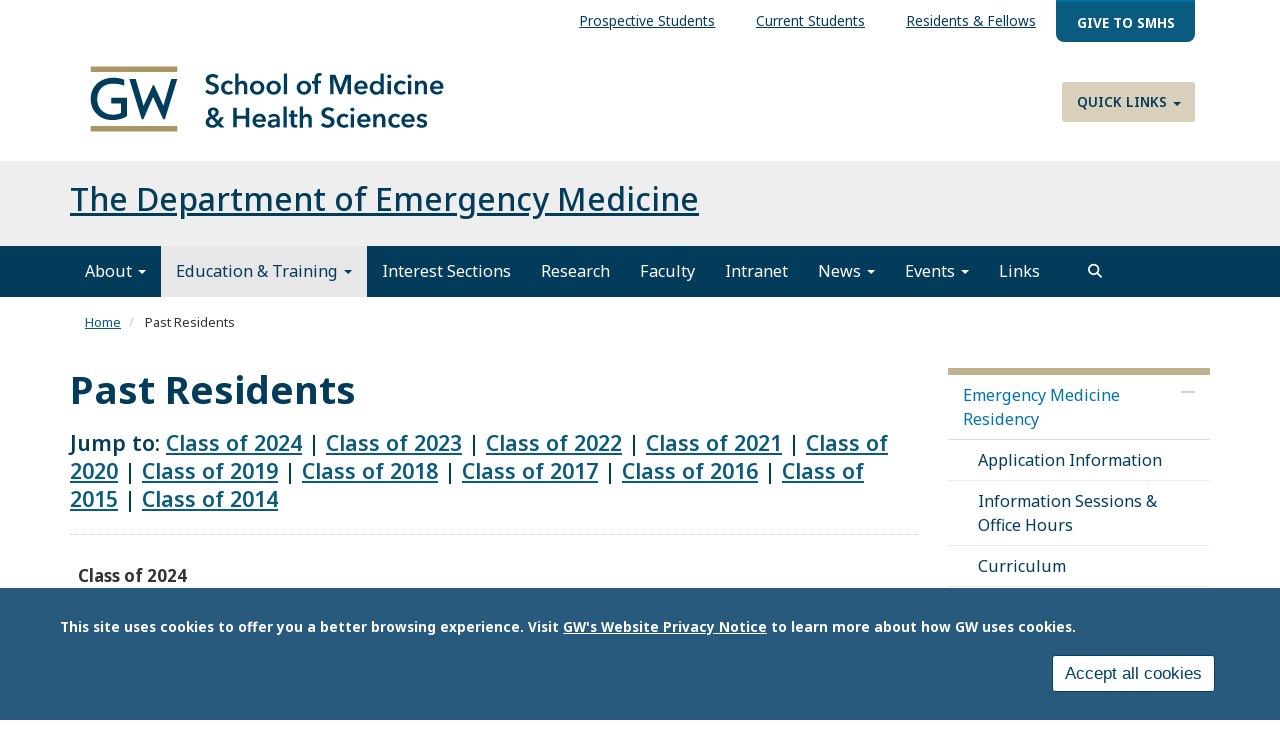

--- FILE ---
content_type: text/html; charset=UTF-8
request_url: https://emed.smhs.gwu.edu/past-residents
body_size: 20989
content:
<!DOCTYPE html>
<html  lang="en" dir="ltr" prefix="content: http://purl.org/rss/1.0/modules/content/  dc: http://purl.org/dc/terms/  foaf: http://xmlns.com/foaf/0.1/  og: http://ogp.me/ns#  rdfs: http://www.w3.org/2000/01/rdf-schema#  schema: http://schema.org/  sioc: http://rdfs.org/sioc/ns#  sioct: http://rdfs.org/sioc/types#  skos: http://www.w3.org/2004/02/skos/core#  xsd: http://www.w3.org/2001/XMLSchema# ">
  <head>
    <link rel="preconnect" href="https://fonts.googleapis.com">
    <link rel="preconnect" href="https://fonts.gstatic.com" crossorigin>
    <link href="https://fonts.googleapis.com/css2?family=EB+Garamond:ital,wght@0,400..800;1,400..800&family=Noto+Sans:ital,wght@0,100..900;1,100..900&display=swap" rel="stylesheet">
    <meta charset="utf-8" />
<noscript><style>form.antibot * :not(.antibot-message) { display: none !important; }</style>
</noscript><meta name="description" content="Jump to: Class of 2024 | Class of 2023 | Class of 2022 | Class of 2021 | Class of 2020 | Class of 2019 | Class of 2018 | Class of 2017 | Class of 2016 | Class of 2015 | Class of 2014" />
<meta name="abstract" content="Jump to: Class of 2024 | Class of 2023 | Class of 2022 | Class of 2021 | Class of 2020 | Class of 2019 | Class of 2018 | Class of 2017 | Class of 2016 | Class of 2015 | Class of 2014" />
<link rel="canonical" href="https://emed.smhs.gwu.edu/past-residents" />
<meta property="og:site_name" content="School of Medicine and Health Sciences" />
<meta property="og:url" content="https://emed.smhs.gwu.edu/past-residents" />
<meta property="og:title" content="Past Residents" />
<meta property="og:description" content="Jump to: Class of 2024 | Class of 2023 | Class of 2022 | Class of 2021 | Class of 2020 | Class of 2019 | Class of 2018 | Class of 2017 | Class of 2016 | Class of 2015 | Class of 2014" />
<meta name="twitter:card" content="summary_large_image" />
<meta name="twitter:description" content="Jump to: Class of 2024 | Class of 2023 | Class of 2022 | Class of 2021 | Class of 2020 | Class of 2019 | Class of 2018 | Class of 2017 | Class of 2016 | Class of 2015 | Class of 2014" />
<meta name="twitter:title" content="Past Residents" />
<meta name="Generator" content="Drupal 10 (https://www.drupal.org)" />
<meta name="MobileOptimized" content="width" />
<meta name="HandheldFriendly" content="true" />
<meta name="viewport" content="width=device-width, initial-scale=1.0" />
<style>div#sliding-popup, div#sliding-popup .eu-cookie-withdraw-banner, .eu-cookie-withdraw-tab {background: #285a7d} div#sliding-popup.eu-cookie-withdraw-wrapper { background: transparent; } #sliding-popup h1, #sliding-popup h2, #sliding-popup h3, #sliding-popup p, #sliding-popup label, #sliding-popup div, .eu-cookie-compliance-more-button, .eu-cookie-compliance-secondary-button, .eu-cookie-withdraw-tab { color: #ffffff;} .eu-cookie-withdraw-tab { border-color: #ffffff;}</style>
<script>window.a2a_config=window.a2a_config||{};a2a_config.callbacks=[];a2a_config.overlays=[];a2a_config.templates={};</script>

    <title>Past Residents | School of Medicine and Health Sciences</title>
    <link rel="stylesheet" media="all" href="/sites/g/files/zaskib631/files/css/css_x1d0dRwbgpy-zIEsMFJpEOSAvAnmPV2vcyCQe9xAQOc.css?delta=0&amp;language=en&amp;theme=smhsbootstrap&amp;include=[base64]" />
<link rel="stylesheet" media="all" href="https://kit.fontawesome.com/8d811f5fe2.css" />
<link rel="stylesheet" media="all" href="/sites/g/files/zaskib631/files/css/css_mSi10rY6rf0lU-t9mpmC8AH-j7D7hwBlY8lACsB072E.css?delta=2&amp;language=en&amp;theme=smhsbootstrap&amp;include=[base64]" />
<link rel="stylesheet" media="all" href="https://cdn.jsdelivr.net/npm/entreprise7pro-bootstrap@3.4.8/dist/css/bootstrap.min.css" integrity="sha256-zL9fLm9PT7/fK/vb1O9aIIAdm/+bGtxmUm/M1NPTU7Y=" crossorigin="anonymous" />
<link rel="stylesheet" media="all" href="https://cdn.jsdelivr.net/npm/@unicorn-fail/drupal-bootstrap-styles@0.0.2/dist/3.1.1/7.x-3.x/drupal-bootstrap.min.css" integrity="sha512-nrwoY8z0/iCnnY9J1g189dfuRMCdI5JBwgvzKvwXC4dZ+145UNBUs+VdeG/TUuYRqlQbMlL4l8U3yT7pVss9Rg==" crossorigin="anonymous" />
<link rel="stylesheet" media="all" href="https://cdn.jsdelivr.net/npm/@unicorn-fail/drupal-bootstrap-styles@0.0.2/dist/3.1.1/8.x-3.x/drupal-bootstrap.min.css" integrity="sha512-jM5OBHt8tKkl65deNLp2dhFMAwoqHBIbzSW0WiRRwJfHzGoxAFuCowGd9hYi1vU8ce5xpa5IGmZBJujm/7rVtw==" crossorigin="anonymous" />
<link rel="stylesheet" media="all" href="https://cdn.jsdelivr.net/npm/@unicorn-fail/drupal-bootstrap-styles@0.0.2/dist/3.2.0/7.x-3.x/drupal-bootstrap.min.css" integrity="sha512-U2uRfTiJxR2skZ8hIFUv5y6dOBd9s8xW+YtYScDkVzHEen0kU0G9mH8F2W27r6kWdHc0EKYGY3JTT3C4pEN+/g==" crossorigin="anonymous" />
<link rel="stylesheet" media="all" href="https://cdn.jsdelivr.net/npm/@unicorn-fail/drupal-bootstrap-styles@0.0.2/dist/3.2.0/8.x-3.x/drupal-bootstrap.min.css" integrity="sha512-JXQ3Lp7Oc2/VyHbK4DKvRSwk2MVBTb6tV5Zv/3d7UIJKlNEGT1yws9vwOVUkpsTY0o8zcbCLPpCBG2NrZMBJyQ==" crossorigin="anonymous" />
<link rel="stylesheet" media="all" href="https://cdn.jsdelivr.net/npm/@unicorn-fail/drupal-bootstrap-styles@0.0.2/dist/3.3.1/7.x-3.x/drupal-bootstrap.min.css" integrity="sha512-ZbcpXUXjMO/AFuX8V7yWatyCWP4A4HMfXirwInFWwcxibyAu7jHhwgEA1jO4Xt/UACKU29cG5MxhF/i8SpfiWA==" crossorigin="anonymous" />
<link rel="stylesheet" media="all" href="https://cdn.jsdelivr.net/npm/@unicorn-fail/drupal-bootstrap-styles@0.0.2/dist/3.3.1/8.x-3.x/drupal-bootstrap.min.css" integrity="sha512-kTMXGtKrWAdF2+qSCfCTa16wLEVDAAopNlklx4qPXPMamBQOFGHXz0HDwz1bGhstsi17f2SYVNaYVRHWYeg3RQ==" crossorigin="anonymous" />
<link rel="stylesheet" media="all" href="https://cdn.jsdelivr.net/npm/@unicorn-fail/drupal-bootstrap-styles@0.0.2/dist/3.4.0/8.x-3.x/drupal-bootstrap.min.css" integrity="sha512-tGFFYdzcicBwsd5EPO92iUIytu9UkQR3tLMbORL9sfi/WswiHkA1O3ri9yHW+5dXk18Rd+pluMeDBrPKSwNCvw==" crossorigin="anonymous" />
<link rel="stylesheet" media="all" href="/sites/g/files/zaskib631/files/css/css_ZpcAZQJ_eLDarcVgvVNoMfHhM98INFolNz422MXqDKI.css?delta=11&amp;language=en&amp;theme=smhsbootstrap&amp;include=[base64]" />

    <script type="application/json" data-drupal-selector="drupal-settings-json">{"path":{"baseUrl":"\/","pathPrefix":"","currentPath":"node\/166","currentPathIsAdmin":false,"isFront":false,"currentLanguage":"en"},"pluralDelimiter":"\u0003","suppressDeprecationErrors":true,"ajaxPageState":{"libraries":"[base64]","theme":"smhsbootstrap","theme_token":null},"ajaxTrustedUrl":{"\/search":true},"gtag":{"tagId":"","consentMode":false,"otherIds":[],"events":[],"additionalConfigInfo":[]},"gtm":{"tagId":null,"settings":{"data_layer":"dataLayer","include_classes":false,"allowlist_classes":"","blocklist_classes":"","include_environment":false,"environment_id":"","environment_token":""},"tagIds":["GTM-KF9F3WV"]},"animate":{"animation_data":"[]"},"colorbox":{"opacity":"0.85","current":"{current} of {total}","previous":"\u00ab Prev","next":"Next \u00bb","close":"Close","maxWidth":"98%","maxHeight":"98%","fixed":true,"mobiledetect":true,"mobiledevicewidth":"480px"},"data":{"extlink":{"extTarget":true,"extTargetAppendNewWindowDisplay":true,"extTargetAppendNewWindowLabel":"(opens in a new window)","extTargetNoOverride":true,"extNofollow":false,"extTitleNoOverride":false,"extNoreferrer":true,"extFollowNoOverride":false,"extClass":"0","extLabel":"(link is external)","extImgClass":false,"extSubdomains":true,"extExclude":"","extInclude":"","extCssExclude":"","extCssInclude":"","extCssExplicit":"","extAlert":false,"extAlertText":"This link will take you to an external web site. We are not responsible for their content.","extHideIcons":false,"mailtoClass":"mailto","telClass":"","mailtoLabel":"(link sends email)","telLabel":"(link is a phone number)","extUseFontAwesome":false,"extIconPlacement":"append","extPreventOrphan":false,"extFaLinkClasses":"fa fa-external-link","extFaMailtoClasses":"fa fa-envelope-o","extAdditionalLinkClasses":"","extAdditionalMailtoClasses":"","extAdditionalTelClasses":"","extFaTelClasses":"fa fa-phone","allowedDomains":["apps.smhs.gwu.edu* | *smhs.gwu.edu*"],"extExcludeNoreferrer":""}},"eu_cookie_compliance":{"cookie_policy_version":"1.0.0","popup_enabled":true,"popup_agreed_enabled":false,"popup_hide_agreed":false,"popup_clicking_confirmation":false,"popup_scrolling_confirmation":false,"popup_html_info":"\u003Cdiv aria-labelledby=\u0022popup-text\u0022  class=\u0022eu-cookie-compliance-banner eu-cookie-compliance-banner-info eu-cookie-compliance-banner--categories\u0022\u003E\n  \u003Cdiv class=\u0022popup-content info eu-cookie-compliance-content\u0022\u003E\n        \u003Cdiv id=\u0022popup-text\u0022 class=\u0022eu-cookie-compliance-message\u0022 role=\u0022document\u0022\u003E\n      \u003Cp\u003EThis site uses cookies to offer you a better browsing experience. Visit \u003Ca href=\u0022https:\/\/www.gwu.edu\/privacy-notice\u0022 library=\u0022Media Library\u0022 rel=\u0022 noopener\u0022 target=\u0022_blank\u0022\u003EGW\u0027s Website Privacy Notice\u003C\/a\u003E to learn more about how GW uses cookies.\u003C\/p\u003E\n\n          \u003C\/div\u003E\n\n    \n    \u003Cdiv id=\u0022popup-buttons\u0022 class=\u0022eu-cookie-compliance-buttons\u0022\u003E\n            \u003Cbutton type=\u0022button\u0022 class=\u0022agree-button eu-cookie-compliance-default-button\u0022\u003EAccept all cookies\u003C\/button\u003E\n              \u003Cbutton type=\u0022button\u0022 class=\u0022eu-cookie-withdraw-button visually-hidden\u0022\u003EWithdraw consent\u003C\/button\u003E\n          \u003C\/div\u003E\n  \u003C\/div\u003E\n\u003C\/div\u003E","use_mobile_message":false,"mobile_popup_html_info":"\u003Cdiv aria-labelledby=\u0022popup-text\u0022  class=\u0022eu-cookie-compliance-banner eu-cookie-compliance-banner-info eu-cookie-compliance-banner--categories\u0022\u003E\n  \u003Cdiv class=\u0022popup-content info eu-cookie-compliance-content\u0022\u003E\n        \u003Cdiv id=\u0022popup-text\u0022 class=\u0022eu-cookie-compliance-message\u0022 role=\u0022document\u0022\u003E\n      \n          \u003C\/div\u003E\n\n    \n    \u003Cdiv id=\u0022popup-buttons\u0022 class=\u0022eu-cookie-compliance-buttons\u0022\u003E\n            \u003Cbutton type=\u0022button\u0022 class=\u0022agree-button eu-cookie-compliance-default-button\u0022\u003EAccept all cookies\u003C\/button\u003E\n              \u003Cbutton type=\u0022button\u0022 class=\u0022eu-cookie-withdraw-button visually-hidden\u0022\u003EWithdraw consent\u003C\/button\u003E\n          \u003C\/div\u003E\n  \u003C\/div\u003E\n\u003C\/div\u003E","mobile_breakpoint":768,"popup_html_agreed":false,"popup_use_bare_css":false,"popup_height":"auto","popup_width":"100%","popup_delay":1000,"popup_link":"https:\/\/www.gwu.edu\/privacy-notice","popup_link_new_window":true,"popup_position":false,"fixed_top_position":true,"popup_language":"en","store_consent":false,"better_support_for_screen_readers":true,"cookie_name":"","reload_page":false,"domain":"","domain_all_sites":false,"popup_eu_only":false,"popup_eu_only_js":false,"cookie_lifetime":100,"cookie_session":0,"set_cookie_session_zero_on_disagree":0,"disagree_do_not_show_popup":false,"method":"categories","automatic_cookies_removal":false,"allowed_cookies":"","withdraw_markup":"\u003Cbutton type=\u0022button\u0022 class=\u0022eu-cookie-withdraw-tab\u0022\u003EPrivacy settings\u003C\/button\u003E\n\u003Cdiv aria-labelledby=\u0022popup-text\u0022 class=\u0022eu-cookie-withdraw-banner\u0022\u003E\n  \u003Cdiv class=\u0022popup-content info eu-cookie-compliance-content\u0022\u003E\n    \u003Cdiv id=\u0022popup-text\u0022 class=\u0022eu-cookie-compliance-message\u0022 role=\u0022document\u0022\u003E\n      \u003Ch2\u003EWe use cookies on this site to enhance your user experience.\u003C\/h2\u003E\n\u003Cp\u003EYou have given your consent for us to set cookies.\u003C\/p\u003E\n\n    \u003C\/div\u003E\n    \u003Cdiv id=\u0022popup-buttons\u0022 class=\u0022eu-cookie-compliance-buttons\u0022\u003E\n      \u003Cbutton type=\u0022button\u0022 class=\u0022eu-cookie-withdraw-button \u0022\u003EWithdraw consent\u003C\/button\u003E\n    \u003C\/div\u003E\n  \u003C\/div\u003E\n\u003C\/div\u003E","withdraw_enabled":false,"reload_options":null,"reload_routes_list":"","withdraw_button_on_info_popup":false,"cookie_categories":[],"cookie_categories_details":[],"enable_save_preferences_button":true,"cookie_value_disagreed":"0","cookie_value_agreed_show_thank_you":"1","cookie_value_agreed":"2","containing_element":"body","settings_tab_enabled":false,"olivero_primary_button_classes":"","olivero_secondary_button_classes":"","close_button_action":"close_banner","open_by_default":true,"modules_allow_popup":true,"hide_the_banner":false,"geoip_match":true,"unverified_scripts":[]},"ckeditorAccordion":{"accordionStyle":{"collapseAll":1,"keepRowsOpen":1,"animateAccordionOpenAndClose":1,"openTabsWithHash":1,"allowHtmlInTitles":0}},"bootstrap":{"forms_has_error_value_toggle":1,"modal_animation":1,"modal_backdrop":"true","modal_focus_input":1,"modal_keyboard":1,"modal_select_text":1,"modal_show":1,"modal_size":"","popover_enabled":1,"popover_animation":1,"popover_auto_close":1,"popover_container":"body","popover_content":"","popover_delay":"0","popover_html":0,"popover_placement":"right","popover_selector":"","popover_title":"","popover_trigger":"click","tooltip_enabled":1,"tooltip_animation":1,"tooltip_container":"body","tooltip_delay":"0","tooltip_html":0,"tooltip_placement":"auto left","tooltip_selector":"","tooltip_trigger":"hover"},"search_api_autocomplete":{"custom_acquia_search":{"auto_submit":true}},"superfish":{"superfish-top-menu":{"id":"superfish-top-menu","sf":{"animation":{"opacity":"show","height":"show"},"speed":"fast","autoArrows":true,"dropShadows":true},"plugins":{"smallscreen":{"cloneParent":0,"mode":"window_width"},"supposition":true,"supersubs":true}}},"ckeditor5Premium":{"isMediaInstalled":true},"ajax":[],"user":{"uid":0,"permissionsHash":"4ef759b2bbbdf6ba54af8ef03570ceb5d9e7e6b17faa37e46d9254500fb6ce5b"}}</script>
<script src="/sites/g/files/zaskib631/files/js/js_ZjcjbLzR60Jos79Xo4lXHaREnjlVNtFKZRRYjCKe1rM.js?scope=header&amp;delta=0&amp;language=en&amp;theme=smhsbootstrap&amp;include=[base64]"></script>
<script src="/modules/contrib/google_tag/js/gtag.js?t7mqy7"></script>
<script src="/modules/contrib/google_tag/js/gtm.js?t7mqy7"></script>

    <link rel="icon" type="image/x-icon" href="/themes/custom/smhsbootstrap/favicon.ico">
      <link rel="stylesheet" href="https://kit.fontawesome.com/8d811f5fe2.css" crossorigin="anonymous">
  </head>
  <body class="fontyourface page-node-166 path-node page-node-type-page navbar-is-static-top has-glyphicons subtheme-departments">
    <a href="#main-content" class="visually-hidden focusable skip-link">
      Skip to main content
    </a>
    <noscript><iframe src="https://www.googletagmanager.com/ns.html?id=GTM-KF9F3WV"
                  height="0" width="0" style="display:none;visibility:hidden"></iframe></noscript>

      <div class="dialog-off-canvas-main-canvas" data-off-canvas-main-canvas>
    
          <header class="navbar navbar-default navbar-static-top" id="navbar">
            <div class="container-fluid">
        
                      <div class="top-nav container-fluid" >  <div class="region region-top-nav">
    <section id="block-topmenu" data-block-plugin-id="superfish:top-menu" class="settings-tray-editable block block-superfish block-superfishtop-menu clearfix" data-drupal-settingstray="editable">
  
    

      
<ul id="superfish-top-menu" class="menu sf-menu sf-top-menu sf-horizontal sf-style-none" role="menu" aria-label="Menu">
  

  
  <li id="top-menu-menu-link-contentf21cdc4f-dfcc-4ce1-a29a-43741336bdf4" class="sf-depth-1 sf-no-children sf-first" role="none">
    
          <a href="https://smhs.gwu.edu/content/information-prospective-students" class="sf-depth-1 sf-external" role="menuitem">Prospective Students</a>
    
    
    
    
      </li>


  
  <li id="top-menu-menu-link-content078a3fb2-b5c8-4385-a15d-8e791a3d22f7" class="sf-depth-1 sf-no-children" role="none">
    
          <a href="https://smhs.gwu.edu/content/information-current-students" class="sf-depth-1 sf-external" role="menuitem">Current Students</a>
    
    
    
    
      </li>


  
  <li id="top-menu-menu-link-contentb820f887-a9e6-4f77-842e-601f33136ddf" class="sf-depth-1 sf-no-children" role="none">
    
          <a href="https://smhs.gwu.edu/content/information-residents-and-fellows" class="sf-depth-1 sf-external" role="menuitem">Residents &amp; Fellows</a>
    
    
    
    
      </li>


  
  <li id="top-menu-menu-link-content854f9f6e-a037-4aa5-9647-27e01cbc3e11" class="sf-depth-1 sf-no-children sf-last" role="none">
    
          <a href="https://give.gwu.edu/campaigns/37273/donations/new?a=7239497&amp;utm_campaign=giving-smhs&amp;utm_content=topbanner-button&amp;utm_medium=website&amp;amt=100.00" class="give-nav sf-depth-1 sf-external" target="_blank" role="menuitem">Give to SMHS</a>
    
    
    
    
      </li>


</ul>

  </section>


  </div>
</div>
          
                      <div class="container-fluid" role="banner">
            <div class="region region-header">
    <section id="block-customlogo" class="col-sm-6 settings-tray-editable block block-block-content block-block-content1e59eef7-a9f7-4849-a4f1-ff0280e5d266 clearfix" data-block-plugin-id="block_content:1e59eef7-a9f7-4849-a4f1-ff0280e5d266" data-drupal-settingstray="editable">
  
    

      
            <div class="field field--name-body field--type-text-with-summary field--label-hidden field--item"><p><a class="logo navbar-btn pull-left" href="https://smhs.gwu.edu/" rel="home" title="SMHS Home"><img alt="SMHS Home" src="/themes/custom/smhsbootstrap/logo.svg"> </a></p>
</div>
      
  </section>

<nav role="navigation" aria-labelledby="block-quicklinks-menu" id="block-quicklinks" data-block-plugin-id="system_menu_block:quick-links" class="settings-tray-editable" data-drupal-settingstray="editable">
            
  <h2 class="visually-hidden" id="block-quicklinks-menu">Quick Links</h2>
  

        
      <ul class="menu menu--quick-links nav">
                      <li class="expanded dropdown first last">
                                                                    <a href="/" class="dropdown-toggle" data-toggle="dropdown" data-drupal-link-system-path="&lt;front&gt;">Quick Links <span class="caret"></span></a>
                        <ul class="dropdown-menu">
                      <li class="first">
                                        <a href="https://smhs.gwu.edu/about/administrative-office-directory">Administrative Offices</a>
              </li>
                      <li>
                                        <a href="https://smhs.gwu.edu/cehp/">Continuing Education in the Health Professions</a>
              </li>
                      <li>
                                        <a href="https://smhs.gwu.edu/departments-and-programs">Departments &amp; Programs</a>
              </li>
                      <li>
                                        <a href="https://rwc.smhs.gwu.edu/">GW Resiliency and Well-Being Center</a>
              </li>
                      <li>
                                        <a href="https://smhs.gwu.edu/gwish/">GWish</a>
              </li>
                      <li>
                                        <a href="https://apps.smhs.gwu.edu/smhs/facultydirectory/">GW Faculty Directory</a>
              </li>
                      <li class="last">
                                        <a href="https://himmelfarb.gwu.edu/">Himmelfarb Library</a>
              </li>
        </ul>
  
              </li>
        </ul>
  

  </nav>

  </div>

        </div>
          

      <div class="nav main-nav container-fluid">
          <div class="region region-navigation">
    <section id="block-subsitetitle" data-block-plugin-id="block_content:bc47e83c-b567-4f4d-8832-95cfcdc6bded" class="settings-tray-editable block block-block-content block-block-contentbc47e83c-b567-4f4d-8832-95cfcdc6bded clearfix" data-drupal-settingstray="editable">
  
    

      
            <div class="field field--name-body field--type-text-with-summary field--label-hidden field--item"><h2 class="title"><a href="/">The Department of Emergency Medicine</a></h2>
</div>
      
  </section>


  </div>

                          <button type="button" class="navbar-toggle" data-toggle="collapse" data-target="#navbar-collapse">
            <span class="sr-only">Toggle navigation</span>
            <span class="icon-bar"></span>
            <span class="icon-bar"></span>
            <span class="icon-bar"></span>
          </button>
              </div>

                    <div id="navbar-collapse" class="navbar-collapse collapse">
            <div class="region region-navigation-collapsible">
    <nav role="navigation" aria-labelledby="block-smhsbootstrap-main-menu-menu" id="block-smhsbootstrap-main-menu" data-block-plugin-id="system_menu_block:main" class="settings-tray-editable" data-drupal-settingstray="editable">
            
  <h2 class="visually-hidden" id="block-smhsbootstrap-main-menu-menu">Main navigation</h2>
  

        
      <ul class="menu menu--main nav navbar-nav">
                      <li class="expanded dropdown first">
                                                                    <a href="/message-chair" class="dropdown-toggle" data-toggle="dropdown" data-drupal-link-system-path="node/111">About <span class="caret"></span></a>
                        <ul class="dropdown-menu">
                      <li class="first">
                                        <a href="/message-chair" data-drupal-link-system-path="node/111">Message from the Chair</a>
              </li>
                      <li>
                                        <a href="/advance-practice-providers" data-drupal-link-system-path="node/436">Advance Practice Providers</a>
              </li>
                      <li class="last">
                                        <a href="/diversity-equity-and-inclusion" data-drupal-link-system-path="node/751">Diversity, Equity, and Inclusion</a>
              </li>
        </ul>
  
              </li>
                      <li class="expanded dropdown active active-trail">
                                                                    <a href="/education-training" class="dropdown-toggle active-trail" data-toggle="dropdown" data-drupal-link-system-path="node/116">Education &amp; Training <span class="caret"></span></a>
                        <ul class="dropdown-menu">
                      <li class="expanded dropdown active active-trail first">
                                        <a href="/emergency-medicine-residency" class="active-trail" data-drupal-link-system-path="node/121">Emergency Medicine Residency</a>
                        <ul class="dropdown-menu">
                      <li class="first">
                                        <a href="/application-information" data-drupal-link-system-path="node/126">Application Information</a>
              </li>
                      <li>
                                        <a href="/information-sessions-office-hours" data-drupal-link-system-path="node/131">Information Sessions &amp; Office Hours</a>
              </li>
                      <li>
                                        <a href="/curriculum" data-drupal-link-system-path="node/136">Curriculum</a>
              </li>
                      <li>
                                        <a href="/academic-opportunities" data-drupal-link-system-path="node/141">Academic Opportunities</a>
              </li>
                      <li>
                                        <a href="/conferences-didactics" data-drupal-link-system-path="node/146">Conferences &amp; Didactics</a>
              </li>
                      <li>
                                        <a href="/core-hospitals" data-drupal-link-system-path="node/151">Core Hospitals</a>
              </li>
                      <li>
                                        <a href="/current-residents" data-drupal-link-system-path="node/156">Current Residents</a>
              </li>
                      <li>
                                        <a href="/chief-residents" data-drupal-link-system-path="node/161">Chief Residents</a>
              </li>
                      <li class="active active-trail">
                                        <a href="/past-residents" class="active-trail is-active" data-drupal-link-system-path="node/166" aria-current="page">Past Residents</a>
              </li>
                      <li>
                                        <a href="/residency-publications" data-drupal-link-system-path="node/176">Residency Publications</a>
              </li>
                      <li class="last">
                                        <a href="/residency-alumni" data-drupal-link-system-path="node/181">Connect with Alumni</a>
              </li>
        </ul>
  
              </li>
                      <li>
                                        <a href="/fellowship-programs" data-drupal-link-system-path="node/186">Fellowship Programs</a>
              </li>
                      <li>
                                        <a href="/medical-student-clerkship-program" data-drupal-link-system-path="node/291">Medical Student Clerkship Program</a>
              </li>
                      <li>
                                        <a href="/emergency-health-services" data-drupal-link-system-path="node/306">Emergency Health Services</a>
              </li>
                      <li>
                                        <a href="/gw-undergraduate-courses" data-drupal-link-system-path="node/311">GW Undergraduate Courses</a>
              </li>
                      <li>
                                        <a href="/gw-training-center" data-drupal-link-system-path="node/316">GW Training Center</a>
              </li>
                      <li>
                                        <a href="/community-engagement" data-drupal-link-system-path="node/321">Community Engagement</a>
              </li>
                      <li class="last">
                                        <a href="/our-team" data-drupal-link-system-path="node/326">Our Team</a>
              </li>
        </ul>
  
              </li>
                      <li>
                                        <a href="/interest-sections" data-drupal-link-system-path="node/366">Interest Sections</a>
              </li>
                      <li>
                                        <a href="/research" data-drupal-link-system-path="node/331">Research</a>
              </li>
                      <li>
                                        <a href="/faculty" data-drupal-link-system-path="node/361">Faculty</a>
              </li>
                      <li>
                                        <a href="/intranet" data-drupal-link-system-path="node/441">Intranet</a>
              </li>
                      <li class="expanded dropdown">
                                                                    <a href="/news" class="dropdown-toggle" data-toggle="dropdown" data-drupal-link-system-path="news">News <span class="caret"></span></a>
                        <ul class="dropdown-menu">
                      <li class="first">
                                        <a href="/news" data-drupal-link-system-path="news">Latest News</a>
              </li>
                      <li class="last">
                                        <a href="/news/archive" data-drupal-link-system-path="news/archive">News Archive</a>
              </li>
        </ul>
  
              </li>
                      <li class="expanded dropdown">
                                                                    <a href="/events" class="dropdown-toggle" data-toggle="dropdown" data-drupal-link-system-path="events">Events <span class="caret"></span></a>
                        <ul class="dropdown-menu">
                      <li class="first">
                                        <a href="/events" data-drupal-link-system-path="events">Upcoming Events</a>
              </li>
                      <li>
                                        <a href="https://urgentmatters.smhs.gwu.edu/events/acep25-scientific-assembly" title="ACEP23 Innovation Meetup">ACEP25</a>
              </li>
                      <li class="last">
                                        <a href="/events/archive" data-drupal-link-system-path="events/archive">Events Archive</a>
              </li>
        </ul>
  
              </li>
                      <li class="last">
                                        <a href="/helpful-links" data-drupal-link-system-path="node/451">Links</a>
              </li>
        </ul>
  

  </nav>

  </div>

          <button id="search" role="search" class="navsearch btn btn-search" type="button" data-toggle="collapse" data-target="#block-views-exposed-filter-blockcustom-acquia-search-search-page" aria-label="search trigger">
          </button>
        </div>
                    </div>
          </header>
  			<div class="hero container-fluid">  <div class="region region-hero">
    <section class="views-exposed-form settings-tray-editable block block-views block-views-exposed-filter-blockcustom-acquia-search-search-page clearfix" data-drupal-selector="views-exposed-form-custom-acquia-search-search-page" id="block-exposedformcustom-acquia-searchsearch-page" data-block-plugin-id="views_exposed_filter_block:custom_acquia_search-search_page" data-drupal-settingstray="editable">
  
    

      <form action="/search" method="get" id="views-exposed-form-custom-acquia-search-search-page" accept-charset="UTF-8">
  <div class="form--inline form-inline clearfix">
  <div class="form-item js-form-item form-type-search-api-autocomplete js-form-type-search-api-autocomplete form-item-search js-form-item-search form-group form-autocomplete">
      <label for="edit-search" class="control-label">Search</label>
  
  
  <div class="input-group"><input data-drupal-selector="edit-search" data-search-api-autocomplete-search="custom_acquia_search" class="form-autocomplete form-text form-control" data-autocomplete-path="/search_api_autocomplete/custom_acquia_search?display=search_page&amp;&amp;filter=search" type="text" id="edit-search" name="search" value="" size="30" maxlength="128" /><span class="input-group-addon"><span class="icon glyphicon glyphicon-refresh ajax-progress ajax-progress-throbber" aria-hidden="true"></span></span></div>

  
  
  </div>
<div data-drupal-selector="edit-actions" class="form-actions form-group js-form-wrapper form-wrapper" id="edit-actions"><button data-drupal-selector="edit-submit-custom-acquia-search" class="button js-form-submit form-submit btn-primary btn icon-before" type="submit" id="edit-submit-custom-acquia-search" value="Search"><span class="icon glyphicon glyphicon-search" aria-hidden="true"></span>
Search</button></div>

</div>

</form>

  </section>


  </div>
</div>
  <div role="main" class="main-container container-fluid js-quickedit-main-content">
    <div class="row">
                              <nav class="breadcrumb" aria-label="breadcrumb">  <div class="region region-breadcrumb">
        <ol class="breadcrumb">
          <li >
                  <a href="/">Home</a>
              </li>
          <li  class="active">
                  Past Residents
              </li>
      </ol>


  </div>
</nav>
              
            

                  <section class="col-sm-9">

                
                
                          <a id="main-content"></a>
            <div class="region region-content">
    <div data-drupal-messages-fallback class="hidden"></div>
    <h1 class="page-header">
<span>Past Residents</span>
</h1>

  
<article about="/past-residents" class="page full clearfix">

  
    

  
  <div class="content">
      <div class="layout layout--onecol">
    <div  class="layout__region layout__region--content">
      <section data-block-plugin-id="field_block:node:page:body" class="block block-layout-builder block-field-blocknodepagebody clearfix">
  
    

      
            <div class="field field--name-body field--type-text-with-summary field--label-hidden field--item"><h4>Jump to: <a href="#2024" media_library="Media Library">Class of 2024</a> |&nbsp;<a href="#2023" media_library="Media Library">Class of 2023</a> |&nbsp;<a href="#2022" media_library="Media Library">Class of 2022</a> |&nbsp;<a href="#2021" media_library="Media Library">Class of 2021</a> |&nbsp;<a href="#2020">Class of 2020</a> | <a href="#2019">Class of 2019</a> | <a href="#2018">Class of 2018</a> | <a href="#2017">Class of 2017</a> | <a href="#2016">Class of 2016</a> | <a href="#2015">Class of 2015</a> | <a href="#2014">Class of 2014</a></h4>
<hr>
<div class="table-responsive">
<table class="table table-striped table-hover">
<thead>
<tr>
<th colspan="3" scope="col"><a class="ck-anchor" id="2024"></a>Class of 2024</th>
</tr>
</thead>
<tbody>
<tr>
<td>
<div class="align-left">
  
  
            <div class="field field--name-image field--type-image field--label-hidden field--item">  <img loading="lazy" src="/sites/g/files/zaskib631/files/styles/1920_x_variable/public/2021-07/Alamoudi_Uthman%20Ahmad_144.jpg?itok=nuOxx4kw" width="144" height="144" alt="Uthman Alamoudi" typeof="foaf:Image" class="img-responsive">


</div>
      
</div>
<p><strong>Uthman Alamoudi, MPH, MBBS</strong></p>
<p>MBBS, King Abdulaziz University<br>MPH, John Hopkins University</p>
</td>
<td>&nbsp;</td>
<td>&nbsp;</td>
</tr>
<tr>
<td>
<div class="align-left">
  
  
            <div class="field field--name-image field--type-image field--label-hidden field--item">  <img loading="lazy" src="/sites/g/files/zaskib631/files/styles/1920_x_variable/public/2021-07/Feltes_Jordan%20Robert_%2144.jpg?itok=4xEtTGav" width="144" height="144" alt="Jordan Feltes" typeof="foaf:Image" class="img-responsive">


</div>
      
</div>
<p><strong>Jordan Feltes, MD</strong></p>
<p>BA, Emory University<br>MD, St. Louis University</p>
</td>
<td>&nbsp;</td>
<td>&nbsp;</td>
</tr>
<tr>
<td>
<div class="align-left">
  
  
            <div class="field field--name-image field--type-image field--label-hidden field--item">  <img loading="lazy" src="/sites/g/files/zaskib631/files/styles/1920_x_variable/public/2021-07/Hunter_Ian_144.png?itok=u3dxFpFD" width="144" height="144" alt="Ian Hunter" typeof="foaf:Image" class="img-responsive">


</div>
      
</div>
<p><strong>Ian Hunter, MS, MD</strong></p>
<p>BS, University of Vermont<br>MS, MD, New York Medical College</p>
</td>
<td>&nbsp;</td>
<td>&nbsp;</td>
</tr>
<tr>
<td>
<div class="align-left">
  
  
            <div class="field field--name-image field--type-image field--label-hidden field--item">  <img loading="lazy" src="/sites/g/files/zaskib631/files/styles/1920_x_variable/public/2021-07/Hussein_Yasir_144.jpg?itok=t2h70GnK" width="144" height="144" alt="Yasir Hussein" typeof="foaf:Image" class="img-responsive">


</div>
      
</div>
<p><br><strong>Yasir Hussein, MD</strong></p>
<p>BS, Virginia Polytechnic Institute<br>MD, Tufts University</p>
</td>
<td>&nbsp;</td>
<td>&nbsp;</td>
</tr>
<tr>
<td>
<div class="align-left">
  
  
            <div class="field field--name-image field--type-image field--label-hidden field--item">  <img loading="lazy" src="/sites/g/files/zaskib631/files/styles/1920_x_variable/public/2021-07/Lee_Park_Owen_144.jpg?itok=BcRpWtg3" width="144" height="144" alt="Owen Lee Park" typeof="foaf:Image" class="img-responsive">


</div>
      
</div>
<div>
<p><br><strong>Owen Lee Park, MD</strong></p>
<p>BS, Cornell University<br>MD, University of Maryland</p>
<p class="rteindent4">&nbsp;</p>
</div>
</td>
<td>&nbsp;</td>
<td>&nbsp;</td>
</tr>
<tr>
<td>
<div class="align-left">
  
  
            <div class="field field--name-image field--type-image field--label-hidden field--item">  <img loading="lazy" src="/sites/g/files/zaskib631/files/styles/1920_x_variable/public/2021-07/Omorogbe_Ashleigh_%2144.jpg?itok=4tsosK3h" width="144" height="144" alt="Ashleigh Omorogbe" typeof="foaf:Image" class="img-responsive">


</div>
      
</div>
<p><br><strong>Ashleigh Omorogbe, MD</strong></p>
<p>BA/BS, University of Maryland, Baltimore<br>PB, MD, Indiana University</p>
</td>
<td>&nbsp;</td>
<td>&nbsp;</td>
</tr>
<tr>
<td>
<div class="align-left">
  
  
            <div class="field field--name-image field--type-image field--label-hidden field--item">  <img loading="lazy" src="/sites/g/files/zaskib631/files/styles/1920_x_variable/public/2021-07/Lee_John_144.jpg?itok=I8SNEnaq" width="144" height="144" alt="John Lee" typeof="foaf:Image" class="img-responsive">


</div>
      
</div>
<p><br><strong>John Organick-Lee, MD</strong></p>
<p>BS, Whitman College<br>MD, Mayo Clinic School of Medicine</p>
</td>
<td>&nbsp;</td>
<td>&nbsp;</td>
</tr>
<tr>
<td>
<div class="align-left">
  
  
            <div class="field field--name-image field--type-image field--label-hidden field--item">  <img loading="lazy" src="/sites/g/files/zaskib631/files/styles/1920_x_variable/public/2021-07/Rempfer_Elizabeth_144.png?itok=tAKHbqeo" width="144" height="144" alt="Elizabeth Rempfer" typeof="foaf:Image" class="img-responsive">


</div>
      
</div>
<p><strong>Elizabeth Rempfer, MD</strong></p>
<p>BS, &nbsp;Wake Forest University<br>MD, West Virginia University</p>
</td>
<td>&nbsp;</td>
<td>&nbsp;</td>
</tr>
<tr>
<td>
<div class="align-left">
  
  
            <div class="field field--name-image field--type-image field--label-hidden field--item">  <img loading="lazy" src="/sites/g/files/zaskib631/files/styles/1920_x_variable/public/2021-07/Singletary_Andrew_144.jpg?itok=E7m3LNrS" width="144" height="144" alt="Andrew Singletary" typeof="foaf:Image" class="img-responsive">


</div>
      
</div>
<p><strong>Andrew Singletary, MD</strong></p>
<p>BS, Emory University<br>MD, Case Western Reserve University</p>
</td>
<td>&nbsp;</td>
<td>&nbsp;</td>
</tr>
<tr>
<td>
<div class="align-left">
  
  
            <div class="field field--name-image field--type-image field--label-hidden field--item">  <img loading="lazy" src="/sites/g/files/zaskib631/files/styles/1920_x_variable/public/2021-07/Skrabal_Joseph_144.jpg?itok=UIG-jc3w" width="144" height="144" alt="Joseph Skrabal" typeof="foaf:Image" class="img-responsive">


</div>
      
</div>
<p><strong>Ryan Skrabal, MD</strong></p>
<p>BS, UNC at Chapel Hill<br>MD, East Carolina University</p>
</td>
<td>&nbsp;</td>
<td>&nbsp;</td>
</tr>
<tr>
<td>
<div class="align-left">
  
  
            <div class="field field--name-image field--type-image field--label-hidden field--item">  <img loading="lazy" src="/sites/g/files/zaskib631/files/styles/1920_x_variable/public/2021-07/Wu_Angela_144.jpg?itok=4ya_1g3m" width="144" height="144" alt="Angela Wu" typeof="foaf:Image" class="img-responsive">


</div>
      
</div>
<p><strong>Angela Wu, MPH, MD</strong></p>
<p>BS, MPH, MD, University of Arizona Tucson</p>
</td>
<td>&nbsp;</td>
<td>&nbsp;</td>
</tr>
</tbody>
</table>
</div>
<p class="text-align-right"><a href="#top"><strong>Top</strong></a></p>
<div class="table-responsive">
<table class="table table-striped table-hover">
<thead>
<tr>
<th colspan="3" scope="col"><a class="ck-anchor" id="2023"></a>Class of 2023</th>
</tr>
</thead>
<tbody>
<tr>
<td>
<div class="align-left">
  
  
            <div class="field field--name-image field--type-image field--label-hidden field--item">  <img loading="lazy" src="/sites/g/files/zaskib631/files/styles/1920_x_variable/public/2021-07/Alsomali%2C%20Fatmah%205269_144x144.jpg?itok=Ph6-KtZc" width="144" height="144" alt="Fatmah Alsomali" typeof="foaf:Image" class="img-responsive">


</div>
      
</div>
<p><strong>Fatmah Alsomali, MBBS</strong></p>
<p>MBBS, King Abdulaziz University</p>
</td>
<td>&nbsp;</td>
<td>&nbsp;</td>
</tr>
<tr>
<td>
<div class="align-left">
  
  
            <div class="field field--name-image field--type-image field--label-hidden field--item">  <img loading="lazy" src="/sites/g/files/zaskib631/files/styles/1920_x_variable/public/2021-07/Brooks%2C%20Joseph%205124_144x144.jpg?itok=3VgkYwBu" width="144" height="144" alt="Joseph Brooks" typeof="foaf:Image" class="img-responsive">


</div>
      
</div>
<p><strong>Joseph Brooks, MD</strong></p>
<p>BS, Georgetown University</p>
<p>MD, The University of Toledo</p>
</td>
<td>&nbsp;</td>
<td>&nbsp;</td>
</tr>
<tr>
<td>
<div class="align-left">
  
  
            <div class="field field--name-image field--type-image field--label-hidden field--item">  <img loading="lazy" src="/sites/g/files/zaskib631/files/styles/1920_x_variable/public/2021-07/Chaffay%2C%20Brandon%205122_144x144.jpg?itok=Pqqhxlde" width="144" height="144" alt="Brandon Chaffay" typeof="foaf:Image" class="img-responsive">


</div>
      
</div>
<p><strong>Brandon Chaffay, MD</strong></p>
<p>BS, Queen's University</p>
<p>MSc, Western University</p>
<p>MB;BCh, University College Dublin School of Medicine</p>
</td>
<td>&nbsp;</td>
<td>&nbsp;</td>
</tr>
<tr>
<td>
<div class="align-left">
  
  
            <div class="field field--name-image field--type-image field--label-hidden field--item">  <img loading="lazy" src="/sites/g/files/zaskib631/files/styles/1920_x_variable/public/2021-07/Kreisman%2C%20Alexander%205151_144x144.jpg?itok=HcAgRXIa" width="144" height="144" alt="Alexander Kreisman" typeof="foaf:Image" class="img-responsive">


</div>
      
</div>
<p><strong>Alexander Kreisman, MD</strong></p>
<p>BA, Pitzer College</p>
<p>MD, Albert Einstein College of Medicine</p>
</td>
<td>&nbsp;</td>
<td>&nbsp;</td>
</tr>
<tr>
<td>
<div class="align-left">
  
  
            <div class="field field--name-image field--type-image field--label-hidden field--item">  <img loading="lazy" src="/sites/g/files/zaskib631/files/styles/1920_x_variable/public/2021-07/Lange%2C%20Joel%205120_144x144.jpg?itok=Cn8XjTgI" width="144" height="144" alt="Joel Lange" typeof="foaf:Image" class="img-responsive">


</div>
      
</div>
<div>
<p><strong>Joel Lange, MD</strong></p>
<p>BA, University of Wisconsin</p>
<p>MD, Medical College of Wisconsin</p>
<p class="rteindent4">&nbsp;</p>
</div>
</td>
<td>&nbsp;</td>
<td>&nbsp;</td>
</tr>
<tr>
<td>
<div class="align-left">
  
  
            <div class="field field--name-image field--type-image field--label-hidden field--item">  <img loading="lazy" src="/sites/g/files/zaskib631/files/styles/1920_x_variable/public/2021-07/Lankenau%2C%20Malori%205103_144.jpg?itok=iCj0W6Pf" width="144" height="144" alt="Malori Lankenau" typeof="foaf:Image" class="img-responsive">


</div>
      
</div>
<p><br><strong>Malori Lankenau, MD</strong></p>
<p>BS, The Ohio State University</p>
<p>MD, University of Cincinnati</p>
</td>
<td>&nbsp;</td>
<td>&nbsp;</td>
</tr>
<tr>
<td>
<div class="align-left">
  
  
            <div class="field field--name-image field--type-image field--label-hidden field--item">  <img loading="lazy" src="/sites/g/files/zaskib631/files/styles/1920_x_variable/public/2021-07/Pierce%2C%20Ayal%205149_144.jpg?itok=YBy5CaMI" width="144" height="144" alt="Ayal Pierce" typeof="foaf:Image" class="img-responsive">


</div>
      
</div>
<p><br><strong>Ayal Pierce, MD</strong></p>
<p>BS, Tufts University</p>
<p>MD, Tufts University</p>
</td>
<td>&nbsp;</td>
<td>&nbsp;</td>
</tr>
<tr>
<td>
<div class="align-left">
  
  
            <div class="field field--name-image field--type-image field--label-hidden field--item">  <img loading="lazy" src="/sites/g/files/zaskib631/files/styles/1920_x_variable/public/2021-07/Popova%2C%20Margarita%205105_144.jpg?itok=x_wMvvxw" width="144" height="144" alt="Margarita Popova" typeof="foaf:Image" class="img-responsive">


</div>
      
</div>
<p><strong>Margarita Popova, MD</strong></p>
<p>BA, Columbia University</p>
<p>MD, Keck School of Medicine of the University of Southern California</p>
</td>
<td>&nbsp;</td>
<td>&nbsp;</td>
</tr>
<tr>
<td>
<div class="align-left">
  
  
            <div class="field field--name-image field--type-image field--label-hidden field--item">  <img loading="lazy" src="/sites/g/files/zaskib631/files/styles/1920_x_variable/public/2021-07/Raphel%2C%20Kristin%205117_144.jpg?itok=NiCWF3Fs" width="144" height="144" alt="Kristin Raphel" typeof="foaf:Image" class="img-responsive">


</div>
      
</div>
<p><br><strong>Kristin Raphel, MD</strong></p>
<p>BA, Pomona College</p>
<p>MD, Rutgers Robert Wood Johnson Medical Schoool</p>
</td>
<td>&nbsp;</td>
<td>&nbsp;</td>
</tr>
<tr>
<td>
<div class="align-left">
  
  
            <div class="field field--name-image field--type-image field--label-hidden field--item">  <img loading="lazy" src="/sites/g/files/zaskib631/files/styles/1920_x_variable/public/2021-07/West%2C%20Michael%205150_144.jpg?itok=mHBnuntJ" width="144" height="144" alt="Michael West" typeof="foaf:Image" class="img-responsive">


</div>
      
</div>
<p><strong>Michael West, MD</strong></p>
<p>BSPH, George Washington University</p>
<p>DO, A.T. Still University School of Osteopathic Medicine</p>
</td>
<td>&nbsp;</td>
<td>&nbsp;</td>
</tr>
</tbody>
</table>
</div>
<p class="text-align-right"><a href="#top"><strong>Top</strong></a></p>
<div class="table-responsive">
<table class="table table-striped table-hover">
<thead>
<tr>
<th colspan="3" scope="col"><a class="ck-anchor" id="2022"></a>Class of 2022</th>
</tr>
</thead>
<tbody>
<tr>
<td>
<div class="align-left">
  
  
            <div class="field field--name-image field--type-image field--label-hidden field--item">  <img loading="lazy" src="/sites/g/files/zaskib631/files/styles/1920_x_variable/public/2021-07/Bedaiwi%2C%20Islam_144x144.jpeg?itok=npmTBivS" width="144" height="144" alt="Islam Bedaiwi" typeof="foaf:Image" class="img-responsive">


</div>
      
</div>
<p><strong>Islam Bedaiwi, MBBS</strong></p>
<div>
<p class="rteindent4">MBBS, University of Dammam<br>MD, Meharry Medical College</p>
</div>
</td>
</tr>
<tr>
<td>
<div class="align-left">
  
  
            <div class="field field--name-image field--type-image field--label-hidden field--item">  <img loading="lazy" src="/sites/g/files/zaskib631/files/styles/1920_x_variable/public/2021-07/Cain%2C%20Shannon_144x144.jpeg?itok=zDmBoObT" width="144" height="144" alt="Shannon Cain" typeof="foaf:Image" class="img-responsive">


</div>
      
</div>
<p><strong>Shannon Cain, MD</strong></p>
<div>
<p class="rteindent4">BA, College of the Holy Cross<br>MD, New York Medical College</p>
</div>
</td>
</tr>
<tr>
<td>
<div class="align-left">
  
  
            <div class="field field--name-image field--type-image field--label-hidden field--item">  <img loading="lazy" src="/sites/g/files/zaskib631/files/styles/1920_x_variable/public/2021-07/Donelan%2C%20Crystal_144x144.jpeg?itok=lQmAkpH9" width="144" height="144" alt="Crystal Donelan" typeof="foaf:Image" class="img-responsive">


</div>
      
</div>
<p><strong>Crystal Donelan, MD</strong></p>
<div>
<p class="rteindent4">BA, Hamline University<br>MD, University of Minnesota</p>
</div>
</td>
</tr>
<tr>
<td>
<div class="align-left">
  
  
            <div class="field field--name-image field--type-image field--label-hidden field--item">  <img loading="lazy" src="/sites/g/files/zaskib631/files/styles/1920_x_variable/public/2021-07/Dreyer%2C%20Nicholas_144x144.jpeg?itok=NRpiDSCu" width="144" height="144" alt="Nicholas Dreyer" typeof="foaf:Image" class="img-responsive">


</div>
      
</div>
<p><strong>Nicholas Dreyer, MD</strong></p>
<div>
<p class="rteindent4">BS,&nbsp;University of Massachusetts<br>MS, MD, Eastern Virginia Medical School</p>
</div>
</td>
</tr>
<tr>
<td>
<div class="align-left">
  
  
            <div class="field field--name-image field--type-image field--label-hidden field--item">  <img loading="lazy" src="/sites/g/files/zaskib631/files/styles/1920_x_variable/public/2021-07/Hoffer%2C%20Megan%206003.jpeg?itok=VEhje6d3" width="144" height="144" alt="Megan Hoffer" typeof="foaf:Image" class="img-responsive">


</div>
      
</div>
<p><strong>Megan Hoffer, DO</strong></p>
<div>
<p class="rteindent4">BS, Franciscan University of Steubenville<br>DO, Liberty University, College of Osteopathic Medicine</p>
<p class="rteindent4">&nbsp;</p>
</div>
</td>
</tr>
<tr>
<td>
<div class="align-left">
  
  
            <div class="field field--name-image field--type-image field--label-hidden field--item">  <img loading="lazy" src="/sites/g/files/zaskib631/files/styles/1920_x_variable/public/2021-07/Miller%2C%20Amanda_144x144.jpeg?itok=FmJ0A2bN" width="144" height="144" alt="Amanda Miller" typeof="foaf:Image" class="img-responsive">


</div>
      
</div>
<p><strong>Amanda Miller, MD</strong></p>
<p>BS, Gettysburg College<br>MA, MD, Temple University</p>
</td>
</tr>
<tr>
<td>
<div class="align-left">
  
  
            <div class="field field--name-image field--type-image field--label-hidden field--item">  <img loading="lazy" src="/sites/g/files/zaskib631/files/styles/1920_x_variable/public/2021-07/Misak%2C%20Monika_144x144.jpeg?itok=1cVSR2j_" width="144" height="144" alt="Monika Misak" typeof="foaf:Image" class="img-responsive">


</div>
      
</div>
<p><strong>Monika Misak, MD</strong></p>
<div>
<p class="rteindent4">BS, Sophie Davis School of Biomedical Education<br>MD, Albany Medical College</p>
</div>
</td>
</tr>
<tr>
<td>
<div class="align-left">
  
  
            <div class="field field--name-image field--type-image field--label-hidden field--item">  <img loading="lazy" src="/sites/g/files/zaskib631/files/styles/1920_x_variable/public/2021-07/Naik%2C%20Nehal_144x144.jpeg?itok=SNw_ZQT2" width="144" height="144" alt="Nehal Naik" typeof="foaf:Image" class="img-responsive">


</div>
      
</div>
<p><strong>Nehal Naik, MD</strong></p>
<p>BA, University of California - Berkley<br>MS, Georgetown University<br>MD, Virginia Commonwealth University</p>
</td>
</tr>
<tr>
<td>
<div class="align-left">
  
  
            <div class="field field--name-image field--type-image field--label-hidden field--item">  <img loading="lazy" src="/sites/g/files/zaskib631/files/styles/1920_x_variable/public/2021-07/Payette%2C%20Christopher_144x144.jpeg?itok=4L1JPzIK" width="144" height="144" alt="Christopher Payette" typeof="foaf:Image" class="img-responsive">


</div>
      
</div>
<p><strong>Christopher Payette, MD</strong></p>
<p>BS, MD, George Washington University</p>
</td>
</tr>
</tbody>
</table>
</div>
<p class="text-align-right"><a href="#top"><strong>Top</strong></a></p>
<div class="table-responsive">
<table class="table table-striped table-hover">
<thead>
<tr>
<th colspan="3" scope="col"><a class="ck-anchor" id="2021"></a>Class of 2021</th>
</tr>
</thead>
<tbody>
<tr>
<td>
<div class="align-left">
  
  
            <div class="field field--name-image field--type-image field--label-hidden field--item">  <img loading="lazy" src="/sites/g/files/zaskib631/files/styles/1920_x_variable/public/2021-07/Ferebee%2C%20Michael%203540.jpeg?itok=kiNeIPGH" width="144" height="144" alt="Michael Ferebee" typeof="foaf:Image" class="img-responsive">


</div>
      
</div>
<p><strong>Michael Ferebee, MD</strong></p>
<div>
<p class="rteindent4">BS, University of Virginia<br>MD, Meharry Medical College</p>
<p class="rteindent4">&nbsp;</p>
</div>
</td>
</tr>
<tr>
<td>
<div class="align-left">
  
  
            <div class="field field--name-image field--type-image field--label-hidden field--item">  <img loading="lazy" src="/sites/g/files/zaskib631/files/styles/1920_x_variable/public/2021-07/Gallerani%2C%20Christina%203565.jpeg?itok=Dl1D0wME" width="144" height="144" alt="Christina Gallerani" typeof="foaf:Image" class="img-responsive">


</div>
      
</div>
<p><strong>Christina Gallerani, MPH, MD</strong></p>
<div>
<p class="rteindent4">BS, University of California, Berkeley<br>MPH, Harvard University<br>MD, University of California, Davis</p>
</div>
</td>
</tr>
<tr>
<td>
<div class="align-left">
  
  
            <div class="field field--name-image field--type-image field--label-hidden field--item">  <img loading="lazy" src="/sites/g/files/zaskib631/files/styles/1920_x_variable/public/2021-07/Ghatak-Roy%2C%20Aditi%203547.jpeg?itok=Y4g6VjOz" width="144" height="144" alt="Aditi Ghatak-Roy" typeof="foaf:Image" class="img-responsive">


</div>
      
</div>
<p><strong>Aditi Ghatak-Roy, MD</strong></p>
<div>
<p class="rteindent4">BA, BS, University of Texas, Austin<br>MD, Texas A&amp;M</p>
</div>
</td>
</tr>
<tr>
<td>
<div class="align-left">
  
  
            <div class="field field--name-image field--type-image field--label-hidden field--item">  <img loading="lazy" src="/sites/g/files/zaskib631/files/styles/1920_x_variable/public/2021-07/Linowes%2C%20Brett%203549.jpeg?itok=g85XWvCj" width="144" height="144" alt="Brett Linowes" typeof="foaf:Image" class="img-responsive">


</div>
      
</div>
<p><strong>Brett Linowes, MA, MD</strong></p>
<div>
<p class="rteindent4">BS, University of Michigan<br>MA, Boston University<br>MD, Albany Medical College</p>
</div>
</td>
</tr>
<tr>
<td>
<div class="align-left">
  
  
            <div class="field field--name-image field--type-image field--label-hidden field--item">  <img loading="lazy" src="/sites/g/files/zaskib631/files/styles/1920_x_variable/public/2021-07/McCarville%2C%20Patrick%203554.jpeg?itok=3QI8IBgw" width="144" height="144" alt="Patrick McCarville" typeof="foaf:Image" class="img-responsive">


</div>
      
</div>
<p><strong>Patrick McCarville, MD</strong></p>
<div>
<p class="rteindent4">BA, University of Wisconsin<br>Post-Bacc., Goucher College<br>MD, Tulane University</p>
<p class="rteindent4">&nbsp;</p>
</div>
</td>
</tr>
<tr>
<td>
<div class="align-left">
  
  
            <div class="field field--name-image field--type-image field--label-hidden field--item">  <img loading="lazy" src="/sites/g/files/zaskib631/files/styles/1920_x_variable/public/2021-07/Salvo%2C%20Michaela%203538.jpeg?itok=DO08ARxy" width="144" height="144" alt="Michaela Salvo" typeof="foaf:Image" class="img-responsive">


</div>
      
</div>
<p><strong>Michaela Salvo, MD</strong></p>
<p>BA, Emory University<br>Post-Bacc., Bryn Mawr College<br>MD, University of Rochester</p>
</td>
</tr>
<tr>
<td>
<div class="align-left">
  
  
            <div class="field field--name-image field--type-image field--label-hidden field--item">  <img loading="lazy" src="/sites/g/files/zaskib631/files/styles/1920_x_variable/public/2021-07/Schulman%2C%20Caroline%203603.jpeg?itok=9c_wdR3W" width="144" height="144" alt="Caroline Schulman" typeof="foaf:Image" class="img-responsive">


</div>
      
</div>
<p><strong>Caroline Schulman, MD</strong></p>
<div>
<p class="rteindent4">BE, Vanderbilt University<br>Post-Bacc., Portland State University<br>MD, OHSU</p>
</div>
</td>
</tr>
<tr>
<td>
<div class="align-left">
  
  
            <div class="field field--name-image field--type-image field--label-hidden field--item">  <img loading="lazy" src="/sites/g/files/zaskib631/files/styles/1920_x_variable/public/2021-07/Shukur%2C%20Nebiyu%203561.jpeg?itok=EAQ36lmY" width="144" height="144" alt="Nebiyu Schukur" typeof="foaf:Image" class="img-responsive">


</div>
      
</div>
<p><strong>Nebiyu Shukur, MBS, MD</strong></p>
<p>BS, Virginia Polytechnic Institute<br>MBS, Eastern Virginia Medical School<br>MD, Eastern Virginia Medical School</p>
</td>
</tr>
<tr>
<td>
<div class="align-left">
  
  
            <div class="field field--name-image field--type-image field--label-hidden field--item">  <img loading="lazy" src="/sites/g/files/zaskib631/files/styles/1920_x_variable/public/2021-07/Sullivan%2C%20Natalie%203545.jpeg?itok=IsKY1xvR" width="144" height="144" alt="Natalie Sullivan" typeof="foaf:Image" class="img-responsive">


</div>
      
</div>
<p><strong>Natalie Sullivan, MD</strong></p>
<p>BA, Tufts University<br>MD, Tufts University</p>
</td>
</tr>
</tbody>
</table>
</div>
<p class="text-align-right"><a href="#top"><strong>Top</strong></a></p>
<div class="table-responsive">
<table class="table table-striped table-hover">
<thead>
<tr>
<th colspan="3" scope="col"><a class="ck-anchor" id="2020"></a>Class of 2020</th>
</tr>
</thead>
<tbody>
<tr>
<td>
<div class="align-left">
  
  
            <div class="field field--name-image field--type-image field--label-hidden field--item">  <img loading="lazy" src="/sites/g/files/zaskib631/files/styles/1920_x_variable/public/2021-07/Ajabnoor%2C%20Yasser%208726_144x144.jpeg?itok=-6G1m5JU" width="144" height="144" alt="Yasser Ajabnoor" typeof="foaf:Image" class="img-responsive">


</div>
      
</div>
<p>&nbsp; <strong>Yasser Ajabnoor, MB, BS</strong></p>
<p class="rteindent4">MB,&nbsp;BS, King Abdulaziz University, Saudi Arabia</p>
</td>
</tr>
<tr>
<td>
<div class="align-left">
  
  
            <div class="field field--name-image field--type-image field--label-hidden field--item">  <img loading="lazy" src="/sites/g/files/zaskib631/files/styles/1920_x_variable/public/2021-07/Allabban%2C%20Ahmed%209945_144x144.jpeg?itok=kMb5Me_Y" width="144" height="144" alt="Ahmed Allabban" typeof="foaf:Image" class="img-responsive">


</div>
      
</div>
<p><strong>Ahmed Allabban, MD</strong></p>
<p class="rteindent4">MB, BS, King Abdulaziz University, Saudi Arabia</p>
</td>
</tr>
<tr>
<td>
<div class="align-left">
  
  
            <div class="field field--name-image field--type-image field--label-hidden field--item">  <img loading="lazy" src="/sites/g/files/zaskib631/files/styles/1920_x_variable/public/2021-07/Han%2C%20Charles%209956_144x144.jpeg?itok=OO5UgdVd" width="144" height="144" alt="Charles Han" typeof="foaf:Image" class="img-responsive">


</div>
      
</div>
<p><strong>Charles Han, MS, MD</strong></p>
<p class="rteindent4">BS, Johns Hopkins University<br>MS, Georgetown University<br>MD, Morehouse School of Medicine</p>
</td>
</tr>
<tr>
<td>
<div class="align-left">
  
  
            <div class="field field--name-image field--type-image field--label-hidden field--item">  <img loading="lazy" src="/sites/g/files/zaskib631/files/styles/1920_x_variable/public/2021-07/Januszewicz%2C%20Katherine%209942_144x144.jpeg?itok=_Eigs5ln" width="144" height="144" alt="Katherine Januszewicz" typeof="foaf:Image" class="img-responsive">


</div>
      
</div>
<p><strong>Katherine Januszewicz, MD</strong></p>
<p class="rteindent4">BS, Cal Poly San Luis Obispo<br>MD, Boston University</p>
</td>
</tr>
<tr>
<td>
<div class="align-left">
  
  
            <div class="field field--name-image field--type-image field--label-hidden field--item">  <img loading="lazy" src="/sites/g/files/zaskib631/files/styles/1920_x_variable/public/2021-07/Lanam%2C%20Carolyn%209929_144x144.jpeg?itok=z5YkeMxj" width="144" height="144" alt="Carolyn Lanam" typeof="foaf:Image" class="img-responsive">


</div>
      
</div>
<p><strong>C. Robin Lanam, MD, MBA</strong></p>
<p class="rteindent4">BS,&nbsp;University of California, Berkeley<br>MD, MBA,&nbsp;University of Michigan</p>
</td>
</tr>
<tr>
<td>
<div class="align-left">
  
  
            <div class="field field--name-image field--type-image field--label-hidden field--item">  <img loading="lazy" src="/sites/g/files/zaskib631/files/styles/1920_x_variable/public/2021-07/Morton%2C%20Andrew%209915_144x144.jpeg?itok=RjTMiAfq" width="144" height="144" alt="Andrew Morton" typeof="foaf:Image" class="img-responsive">


</div>
      
</div>
<p><strong>Andrew Morton, MD</strong></p>
<p class="rteindent4">BS,&nbsp;University of California Las Angeles<br>MD, University of California Irvine</p>
</td>
</tr>
<tr>
<td>
<div class="align-left">
  
  
            <div class="field field--name-image field--type-image field--label-hidden field--item">  <img loading="lazy" src="/sites/g/files/zaskib631/files/styles/1920_x_variable/public/2021-07/Murakami%2C%20Eric%209940_144x144.jpeg?itok=7UlPGY1Y" width="144" height="144" alt="Eric Murakami" typeof="foaf:Image" class="img-responsive">


</div>
      
</div>
<p><strong>Eric Takaji&nbsp;Murakami, MD</strong></p>
<p class="rteindent4">BS, MD,&nbsp;University of Utah</p>
</td>
</tr>
<tr>
<td>
<div class="align-left">
  
  
            <div class="field field--name-image field--type-image field--label-hidden field--item">  <img loading="lazy" src="/sites/g/files/zaskib631/files/styles/1920_x_variable/public/2021-07/Oppenheimer%2C%20Joshua%209953_144x144.jpeg?itok=5nVy4rui" width="144" height="144" alt="Joshua Oppenheimer" typeof="foaf:Image" class="img-responsive">


</div>
      
</div>
<p><strong>Joshua Oppenheimer, MBA, MD</strong></p>
<p class="rteindent4">BA, Princeton University<br>MD, Icahn School of Medicine at Mount Sinai<br>MBA, Judge Business School, Cambridge University</p>
</td>
</tr>
<tr>
<td>
<div class="align-left">
  
  
            <div class="field field--name-image field--type-image field--label-hidden field--item">  <img loading="lazy" src="/sites/g/files/zaskib631/files/styles/1920_x_variable/public/2021-07/Rabjohns%2C%20Jennifer%209955_144x144.jpeg?itok=USZ71-Df" width="144" height="144" alt="Jennifer Rabjohns" typeof="foaf:Image" class="img-responsive">


</div>
      
</div>
<p><strong>Jennifer Rabjohns, MFA, MD</strong></p>
<p class="rteindent4">BA, Western Michigan University<br>MFA, University of Maryland<br>MD, Case Western Reserve</p>
</td>
</tr>
<tr>
<td>
<div class="align-left">
  
  
            <div class="field field--name-image field--type-image field--label-hidden field--item">  <img loading="lazy" src="/sites/g/files/zaskib631/files/styles/1920_x_variable/public/2021-07/Steckler%2C%20Leah%209954_144x144.jpeg?itok=0q0dp7A5" width="144" height="144" alt="Leah Steckler" typeof="foaf:Image" class="img-responsive">


</div>
      
</div>
<p><strong>Leah Steckler, MD</strong></p>
<p class="rteindent4">BS, University of Michigan<br>MD, Drexel University</p>
</td>
</tr>
<tr>
<td>
<div class="align-left">
  
  
            <div class="field field--name-image field--type-image field--label-hidden field--item">  <img loading="lazy" src="/sites/g/files/zaskib631/files/styles/1920_x_variable/public/2021-07/Wang%2C%20Allen%209958_144x144.jpeg?itok=lYcVvmBY" width="144" height="144" alt="Allen Wang" typeof="foaf:Image" class="img-responsive">


</div>
      
</div>
<p><strong>Allen Wang, MPH, MD</strong></p>
<p class="rteindent4">BS, University of Oklahoma<br>MPH, Harvard University<br>MD, University of Oklahoma</p>
</td>
</tr>
</tbody>
</table>
</div>
<p class="text-align-right"><a href="#top"><strong>Top</strong></a></p>
<div class="table-responsive">
<table class="table table-striped table-hover">
<thead>
<tr>
<th style="text-align:left;" scope="col"><a class="ck-anchor" id="2019"></a><strong>Class of 2019</strong></th>
</tr>
</thead>
<tbody>
<tr>
<td>
<div class="align-left">
  
  
            <div class="field field--name-image field--type-image field--label-hidden field--item">  <img loading="lazy" src="/sites/g/files/zaskib631/files/styles/1920_x_variable/public/2021-07/Aalam%2C%20Ahmad%208724_144x144.jpeg?itok=3gc-X2oa" width="144" height="144" alt="Ahmad Aalam" typeof="foaf:Image" class="img-responsive">


</div>
      
</div>
<p>&nbsp; <strong>Ahmad Aalam, MB, BS</strong></p>
<p class="rteindent4">MB, BS, Umm Al-Qura University,<br>Saudi Arabia</p>
<p>&nbsp;</p>
<p>&nbsp;</p>
</td>
</tr>
<tr>
<td>
<div class="align-left">
  
  
            <div class="field field--name-image field--type-image field--label-hidden field--item">  <img loading="lazy" src="/sites/g/files/zaskib631/files/styles/1920_x_variable/public/2021-07/Adams%2C%20Ainsley%208739_144x144.jpeg?itok=Eal2E-x9" width="144" height="144" alt="Ainsley Adams" typeof="foaf:Image" class="img-responsive">


</div>
      
</div>
<p>&nbsp; <strong>Ainsley Adams, MD</strong></p>
<p class="rteindent4">BA, University of Pennsylvania<br>MD, University of Maryland</p>
<p class="text-align-center">&nbsp;&nbsp;&nbsp; &nbsp;&nbsp;&nbsp; &nbsp; &nbsp; &nbsp; &nbsp; &nbsp; &nbsp; &nbsp; &nbsp; &nbsp; &nbsp; &nbsp; &nbsp; &nbsp; &nbsp; &nbsp; &nbsp; &nbsp; &nbsp; &nbsp;</p>
</td>
</tr>
<tr>
<td>
<div class="align-left">
  
  
            <div class="field field--name-image field--type-image field--label-hidden field--item">  <img loading="lazy" src="/sites/g/files/zaskib631/files/styles/1920_x_variable/public/2021-07/Boucher%2C%20Jeromy%208787_144x144.jpeg?itok=uwkkj8Js" width="144" height="144" alt="Jeromy Boucher" typeof="foaf:Image" class="img-responsive">


</div>
      
</div>
<p>&nbsp; <strong>Jeromy Boucher, DO</strong></p>
<p class="rteindent4">BS, Texas State University<br>DO, Nova Southwestern University<br>College of Osteopathic Medicine</p>
</td>
</tr>
<tr>
<td>
<div class="align-left">
  
  
            <div class="field field--name-image field--type-image field--label-hidden field--item">  <img loading="lazy" src="/sites/g/files/zaskib631/files/styles/1920_x_variable/public/2021-07/Chester%2C%20Sean%208776_144x144.jpeg?itok=aVYSz6c7" width="144" height="144" alt="Sean Chester" typeof="foaf:Image" class="img-responsive">


</div>
      
</div>
<p>&nbsp; <strong>Sean Chester, MD</strong></p>
<p class="rteindent4">BS, New Mexico Institute of Mining<br>MD, Vanderbilt University</p>
<p class="rteindent4">&nbsp;</p>
</td>
</tr>
<tr>
<td>
<div class="align-left">
  
  
            <div class="field field--name-image field--type-image field--label-hidden field--item">  <img loading="lazy" src="/sites/g/files/zaskib631/files/styles/1920_x_variable/public/2021-07/Graham%2C%20Mary%208772_144x144.jpeg?itok=eNubjTo5" width="144" height="144" alt="Mary Graham" typeof="foaf:Image" class="img-responsive">


</div>
      
</div>
<p>&nbsp; <strong>Molly Graham, MD</strong></p>
<p class="rteindent4">BA, Columbia University<br>MD, SUNY Downstate</p>
</td>
</tr>
<tr>
<td>
<div class="align-left">
  
  
            <div class="field field--name-image field--type-image field--label-hidden field--item">  <img loading="lazy" src="/sites/g/files/zaskib631/files/styles/1920_x_variable/public/2021-07/Gustafson%2C%20Leah%208730_144x144.jpeg?itok=HGnWemtC" width="144" height="144" alt="Leah Gustafson" typeof="foaf:Image" class="img-responsive">


</div>
      
</div>
<p>&nbsp; <strong>Leah Gustafson Ista, MD</strong></p>
<p class="rteindent4">BS, North Dakota State University<br>MD, The George Washington University</p>
</td>
</tr>
<tr>
<td>
<div class="align-left">
  
  
            <div class="field field--name-image field--type-image field--label-hidden field--item">  <img loading="lazy" src="/sites/g/files/zaskib631/files/styles/1920_x_variable/public/2021-07/Kuhl%2C%20Evan%208802_144x144.jpeg?itok=KdkX1oIa" width="144" height="144" alt="Evan Kuhl" typeof="foaf:Image" class="img-responsive">


</div>
      
</div>
<p>&nbsp; <strong>Evan Kuhl, MD</strong></p>
<p class="rteindent4">BA, Bellarmine University<br>MD, University of Louisville</p>
</td>
</tr>
<tr>
<td>
<div class="align-left">
  
  
            <div class="field field--name-image field--type-image field--label-hidden field--item">  <img loading="lazy" src="/sites/g/files/zaskib631/files/styles/1920_x_variable/public/2021-07/Rutenberg%2C%20Adam%208794_144x144.jpeg?itok=RdQq_298" width="144" height="144" alt="Adam Rutenberg" typeof="foaf:Image" class="img-responsive">


</div>
      
</div>
<p>&nbsp; <strong>Adam Rutenberg, DO</strong></p>
<p class="rteindent4">BA, BS, University of Maryland<br>DO, Philadelphia College of Osteopathic Medicine<br>MBA, Boston University</p>
</td>
</tr>
<tr>
<td>
<div class="align-left">
  
  
            <div class="field field--name-image field--type-image field--label-hidden field--item">  <img loading="lazy" src="/sites/g/files/zaskib631/files/styles/1920_x_variable/public/2021-07/Schreiber%2C%20Kristin%208738_144x144.jpeg?itok=UviPmLVf" width="144" height="144" alt="Kristin Schreiber" typeof="foaf:Image" class="img-responsive">


</div>
      
</div>
<p>&nbsp; <strong>Kristin Schreiber, MD</strong></p>
<p class="rteindent4">BS, University of Maryland<br>MD, University of Maryland</p>
</td>
</tr>
<tr>
<td>
<div class="align-left">
  
  
            <div class="field field--name-image field--type-image field--label-hidden field--item">  <img loading="lazy" src="/sites/g/files/zaskib631/files/styles/1920_x_variable/public/2021-07/Siddiqui%2C%20Saud%208722_144x144.jpeg?itok=MQZ99vfC" width="144" height="144" alt="Saud Siddiqui" typeof="foaf:Image" class="img-responsive">


</div>
      
</div>
<p>&nbsp; <strong>Saud Siddiqui, MD</strong></p>
<p class="rteindent4">BA, University of Southern California<br>MD, University of California, Irvine</p>
<p class="rteindent4">&nbsp;</p>
</td>
</tr>
<tr>
<td>
<div class="align-left">
  
  
            <div class="field field--name-image field--type-image field--label-hidden field--item">  <img loading="lazy" src="/sites/g/files/zaskib631/files/styles/1920_x_variable/public/2021-07/Simmons%2C%20Andrew%208760_144x144.jpeg?itok=7WmCXgSH" width="144" height="144" alt="Andrew Simmons" typeof="foaf:Image" class="img-responsive">


</div>
      
</div>
<p>&nbsp; <strong>Andrew Simmons, MD</strong></p>
<p class="rteindent4">BA, Principia College<br>MD, Weill Cornell Medical College</p>
</td>
</tr>
<tr>
<td>
<div class="align-left">
  
  
            <div class="field field--name-image field--type-image field--label-hidden field--item">  <img loading="lazy" src="/sites/g/files/zaskib631/files/styles/1920_x_variable/public/2021-07/Tribull%2C%20Ashley%208860_144x144.jpeg?itok=BW2iIOpi" width="144" height="144" alt="Ashley Tribull" typeof="foaf:Image" class="img-responsive">


</div>
      
</div>
<p>&nbsp; <strong>Ashley Tribull, MD&nbsp;</strong></p>
<div>
<p class="rteindent4">BA, University of California at Berkeley<br>MD, University of Florida&nbsp; &nbsp;</p>
</div>
</td>
</tr>
</tbody>
</table>
</div>
<p class="text-align-right"><a href="#top"><strong>Top</strong></a></p>
<div class="table-responsive">
<table class="table table-striped table-hover">
<thead>
<tr>
<th scope="col"><a class="ck-anchor" id="2018"></a>Class of 2018</th>
</tr>
</thead>
<tbody>
<tr>
<td>
<div class="align-left">
  
  
            <div class="field field--name-image field--type-image field--label-hidden field--item">  <img loading="lazy" src="/sites/g/files/zaskib631/files/styles/1920_x_variable/public/2021-07/assyaabdullah.jpeg?itok=_d50zH2J" width="144" height="144" alt="Assya Abdullah" title="Assya Abdullah" typeof="foaf:Image" class="img-responsive">


</div>
      
</div>
<p>&nbsp; <strong>Assya Abdullah, MD</strong></p>
<p class="rteindent4">BS, Georgetown University<br>MD, George Washington University</p>
</td>
</tr>
<tr>
<td>
<div class="align-left">
  
  
            <div class="field field--name-image field--type-image field--label-hidden field--item">  <img loading="lazy" src="/sites/g/files/zaskib631/files/styles/1920_x_variable/public/2021-07/abdullaalmoudi.jpeg?itok=y5Amjv6L" width="144" height="144" alt="Abdulla Almoudi" typeof="foaf:Image" class="img-responsive">


</div>
      
</div>
<p>&nbsp; <strong>Abdulla Almoudi, MD</strong></p>
<p class="rteindent4">MD, Royal College of Surgeons (Ireland)</p>
</td>
</tr>
<tr>
<td>
<div class="align-left">
  
  
            <div class="field field--name-image field--type-image field--label-hidden field--item">  <img loading="lazy" src="/sites/g/files/zaskib631/files/styles/1920_x_variable/public/2021-07/danielbuckland.jpeg?itok=bu5BPty5" width="144" height="144" alt="Daniel Buckland" typeof="foaf:Image" class="img-responsive">


</div>
      
</div>
<p>&nbsp; <strong>Daniel Buckland, MD</strong></p>
<p class="rteindent4">BS, Georgia Institute of Technology<br>PhD, Massachusetts Institute of Technology<br>MD, MIT/Harvard Medical School</p>
</td>
</tr>
<tr>
<td>
<div class="align-left">
  
  
            <div class="field field--name-image field--type-image field--label-hidden field--item">  <img loading="lazy" src="/sites/g/files/zaskib631/files/styles/1920_x_variable/public/2021-07/williamdenq.jpeg?itok=czEELOZn" width="144" height="144" alt="William Denq" typeof="foaf:Image" class="img-responsive">


</div>
      
</div>
<p>&nbsp; <strong>William Denq, MD</strong></p>
<p class="rteindent4">BS, University of Pittsburgh<br>MD, University of Pittsburgh</p>
</td>
</tr>
<tr>
<td>
<div class="align-left">
  
  
            <div class="field field--name-image field--type-image field--label-hidden field--item">  <img loading="lazy" src="/sites/g/files/zaskib631/files/styles/1920_x_variable/public/2021-07/pouyagharahdaghi.jpeg?itok=pPPKDig7" width="144" height="144" alt="Pouya Gharahdaghi" typeof="foaf:Image" class="img-responsive">


</div>
      
</div>
<p>&nbsp; <strong>Pouya Gharahdaghi, MD</strong></p>
<p class="rteindent4">BS&nbsp;George Mason University<br>MD, Howard University</p>
</td>
</tr>
<tr>
<td>
<div class="align-left">
  
  
            <div class="field field--name-image field--type-image field--label-hidden field--item">  <img loading="lazy" src="/sites/g/files/zaskib631/files/styles/1920_x_variable/public/2021-07/annabelli.jpeg?itok=a44t0sKr" width="144" height="144" alt="Annabel Li" typeof="foaf:Image" class="img-responsive">


</div>
      
</div>
<p>&nbsp; <strong>Annabel Li, MD</strong></p>
<p class="rteindent4">BS, University of Wisconsin - Madison<br>MD, University of Pittsburgh</p>
</td>
</tr>
<tr>
<td>
<div class="align-left">
  
  
            <div class="field field--name-image field--type-image field--label-hidden field--item">  <img loading="lazy" src="/sites/g/files/zaskib631/files/styles/1920_x_variable/public/2021-07/jaredlucas.jpeg?itok=Prllbi-Z" width="144" height="144" alt="Jared Lucas" typeof="foaf:Image" class="img-responsive">


</div>
      
</div>
<p>&nbsp; <strong>Jared Lucas, MD</strong></p>
<p class="rteindent4">BA, Harvard University<br>MD, University of Pennsylvania</p>
</td>
</tr>
<tr>
<td>
<div class="align-left">
  
  
            <div class="field field--name-image field--type-image field--label-hidden field--item">  <img loading="lazy" src="/sites/g/files/zaskib631/files/styles/1920_x_variable/public/2021-07/katherinenewell.jpeg?itok=WOl36o5N" width="144" height="144" alt="Katherine Newell" typeof="foaf:Image" class="img-responsive">


</div>
      
</div>
<p>&nbsp; <strong>Katherine Newell, MD</strong></p>
<p class="rteindent4">BS, Simmons College<br>MD, Emory University School of Medicine</p>
</td>
</tr>
<tr>
<td>
<div class="align-left">
  
  
            <div class="field field--name-image field--type-image field--label-hidden field--item">  <img loading="lazy" src="/sites/g/files/zaskib631/files/styles/1920_x_variable/public/2021-07/murtezashahkolahi.jpeg?itok=p9vtXYRI" width="144" height="144" alt="Murteza Shahkolahi" typeof="foaf:Image" class="img-responsive">


</div>
      
</div>
<p>&nbsp; <strong>Murteza Shahkolahi, MD</strong></p>
<p class="rteindent4">BS, University of Maryland Baltimore County<br>MD, Howard University</p>
</td>
</tr>
</tbody>
</table>
</div>
<p class="text-align-right"><a href="#top"><strong>Top</strong></a></p>
<div class="table-responsive">
<table class="table table-striped table-hover">
<thead>
<tr>
<th scope="col"><a class="ck-anchor" id="2017"></a>Class of 2017</th>
</tr>
</thead>
<tbody>
<tr>
<td>
<div class="align-left">
  
  
            <div class="field field--name-image field--type-image field--label-hidden field--item">  <img loading="lazy" src="/sites/g/files/zaskib631/files/styles/1920_x_variable/public/2021-07/AbdulazizAlmehlisi.jpeg?itok=b60UJhgp" width="144" height="144" alt="Abdulaziz Almehlisi" typeof="foaf:Image" class="img-responsive">


</div>
      
</div>
<p><strong>&nbsp;Abdulaziz Almehlisi, MD</strong></p>
<p class="rteindent4">MD, King Saud University</p>
</td>
</tr>
<tr>
<td>
<div class="align-left">
  
  
            <div class="field field--name-image field--type-image field--label-hidden field--item">  <img loading="lazy" src="/sites/g/files/zaskib631/files/styles/1920_x_variable/public/2021-07/AleksandraSmith.jpeg?itok=DLr_alT8" width="144" height="144" alt="Aleksandra Smith " typeof="foaf:Image" class="img-responsive">


</div>
      
</div>
<p><strong>&nbsp;Aleksandra Smith, MD</strong></p>
<p class="rteindent4">BS, George Washington University<br>MPH, Georgetown University<br>MD, University of Maryland School of Medicine</p>
</td>
</tr>
<tr>
<td>
<div class="align-left">
  
  
            <div class="field field--name-image field--type-image field--label-hidden field--item">  <img loading="lazy" src="/sites/g/files/zaskib631/files/styles/1920_x_variable/public/2021-07/ColtonHood.jpeg?itok=sWe6y7g4" width="144" height="144" alt="Colton Hood" typeof="foaf:Image" class="img-responsive">


</div>
      
</div>
<p><strong>&nbsp;Colton Hood, MD</strong></p>
<p class="rteindent4">BS, George Washington University<br>MD, George Washington University School of Medicine and Health Sciences</p>
</td>
</tr>
<tr>
<td>
<div class="align-left">
  
  
            <div class="field field--name-image field--type-image field--label-hidden field--item">  <img loading="lazy" src="/sites/g/files/zaskib631/files/styles/1920_x_variable/public/2021-07/ReemAlhawas.jpeg?itok=aAvmBaEY" width="144" height="144" alt="Reem Alhawas" typeof="foaf:Image" class="img-responsive">


</div>
      
</div>
<p><strong>&nbsp;Reem Alhawas, MD</strong></p>
<p class="rteindent4">MD, University of Dammam</p>
</td>
</tr>
<tr>
<td>
<div class="align-left">
  
  
            <div class="field field--name-image field--type-image field--label-hidden field--item">  <img loading="lazy" src="/sites/g/files/zaskib631/files/styles/1920_x_variable/public/2021-07/RoryMerrit.jpeg?itok=IDTvXl6t" width="144" height="144" alt="Rory Merritt" typeof="foaf:Image" class="img-responsive">


</div>
      
</div>
<p><strong>&nbsp;Rory Merritt, MD</strong></p>
<p class="rteindent4">BS, Brown University<br>MD, The Warren Alpert Medical School of Brown University</p>
</td>
</tr>
<tr>
<td>
<div class="align-left">
  
  
            <div class="field field--name-image field--type-image field--label-hidden field--item">  <img loading="lazy" src="/sites/g/files/zaskib631/files/styles/1920_x_variable/public/2021-07/SigridNasser.jpeg?itok=yYSHNYU0" width="144" height="144" alt="Sigrid Nasser" typeof="foaf:Image" class="img-responsive">


</div>
      
</div>
<p><strong>&nbsp; Sigrid Nasser, MD</strong></p>
<p class="rteindent4">BS, Boston University<br>MS, Georgetown University<br>MD, University of Texas Medical Branch School of Medicine</p>
</td>
</tr>
<tr>
<td>
<div class="align-left">
  
  
            <div class="field field--name-image field--type-image field--label-hidden field--item">  <img loading="lazy" src="/sites/g/files/zaskib631/files/styles/1920_x_variable/public/2021-07/StanislawHaciski.jpeg?itok=S3M7fONH" width="144" height="144" alt="Stanislaw Haciski" typeof="foaf:Image" class="img-responsive">


</div>
      
</div>
<p><strong>&nbsp;Stanislaw Haciski, MD</strong></p>
<p class="rteindent4">BS, Boston College<br>MD, University of Maryland School of Medicine</p>
</td>
</tr>
<tr>
<td>
<div class="align-left">
  
  
            <div class="field field--name-image field--type-image field--label-hidden field--item">  <img loading="lazy" src="/sites/g/files/zaskib631/files/styles/1920_x_variable/public/2021-07/TedFan.jpeg?itok=FEEmmMP6" width="144" height="144" alt="Ted Fan" typeof="foaf:Image" class="img-responsive">


</div>
      
</div>
<p><strong>&nbsp;Ted Fan, MD</strong></p>
<p class="rteindent4">BS, Rice University<br>MD, Baylor College of Medicine</p>
</td>
</tr>
<tr>
<td>
<div class="align-left">
  
  
            <div class="field field--name-image field--type-image field--label-hidden field--item">  <img loading="lazy" src="/sites/g/files/zaskib631/files/styles/1920_x_variable/public/2021-07/TyNichols.jpeg?itok=qAYqV153" width="144" height="144" alt="Ty Nichols" typeof="foaf:Image" class="img-responsive">


</div>
      
</div>
<p><strong>&nbsp;Ty Nichols, MD</strong></p>
<p class="rteindent4">BS, Louisiana College<br>MD, Louisiana State University School of Medicine in New Orleans</p>
</td>
</tr>
</tbody>
</table>
</div>
<p class="text-align-right"><a href="#top"><strong>Top</strong></a></p>
<div class="table-responsive">
<table class="table table-striped table-hover">
<thead>
<tr>
<th scope="col"><a class="ck-anchor" id="2016"></a>Class of 2016</th>
</tr>
</thead>
<tbody>
<tr>
<td>
<div class="align-left">
  
  
            <div class="field field--name-image field--type-image field--label-hidden field--item">  <img loading="lazy" src="/sites/g/files/zaskib631/files/styles/1920_x_variable/public/2021-07/Tansek%2C%20Ryan.jpeg?itok=_tkg2C3M" width="144" height="144" alt="Ryan Tansek" typeof="foaf:Image" class="img-responsive">


</div>
      
</div>
<p><strong>&nbsp;Ryan Edward Tansek, MD</strong></p>
<p class="rteindent4">BS, Michigan State University<br>MD, Wayne State University School of Medicine</p>
</td>
</tr>
<tr>
<td>
<div class="align-left">
  
  
            <div class="field field--name-image field--type-image field--label-hidden field--item">  <img loading="lazy" src="/sites/g/files/zaskib631/files/styles/1920_x_variable/public/2021-07/Almulhim%2C%20Mohammed.jpeg?itok=KBVsK6Ox" width="144" height="144" alt="Mohammed Almulhim" typeof="foaf:Image" class="img-responsive">


</div>
      
</div>
<p><strong>&nbsp;Mohammed Abdulateef Almulhim, MD</strong></p>
<p class="rteindent4">MD, King Faisal University</p>
</td>
</tr>
<tr>
<td>
<div class="align-left">
  
  
            <div class="field field--name-image field--type-image field--label-hidden field--item">  <img loading="lazy" src="/sites/g/files/zaskib631/files/styles/1920_x_variable/public/2021-07/Clark%2C%20Richard.jpeg?itok=LbB0QNqZ" width="144" height="144" alt="Richard Clark" typeof="foaf:Image" class="img-responsive">


</div>
      
</div>
<p><strong>&nbsp;Richard Todd Clark, MD</strong></p>
<p class="rteindent4">BS, University of Utah<br>MD, University of Arkansas for Medical Sciences of Medicine</p>
</td>
</tr>
<tr>
<td>
<div class="align-left">
  
  
            <div class="field field--name-image field--type-image field--label-hidden field--item">  <img loading="lazy" src="/sites/g/files/zaskib631/files/styles/1920_x_variable/public/2021-07/Feltes%2C%20Michelle.jpeg?itok=sLhgn2wv" width="144" height="144" alt="Michelle Feltes" typeof="foaf:Image" class="img-responsive">


</div>
      
</div>
<p><strong>&nbsp;Michelle Feltes, MD</strong></p>
<p class="rteindent4">BS, Washington University in St. Louis<br>MD, Washington University in St. Louis School of Medicine</p>
</td>
</tr>
<tr>
<td>
<div class="align-left">
  
  
            <div class="field field--name-image field--type-image field--label-hidden field--item">  <img loading="lazy" src="/sites/g/files/zaskib631/files/styles/1920_x_variable/public/2021-07/Gadhia%2C%20Raj.jpeg?itok=bhoQK0SH" width="144" height="144" alt="Raj Arvind Gadhia" typeof="foaf:Image" class="img-responsive">


</div>
      
</div>
<p><strong>&nbsp;Raj Arvind Gadhia, MD</strong></p>
<p class="rteindent4">BS, Emory University<br>MPH, Rollins School of Public Health<br>MD, Marshall University School of Medicine</p>
</td>
</tr>
<tr>
<td>
<div class="align-left">
  
  
            <div class="field field--name-image field--type-image field--label-hidden field--item">  <img loading="lazy" src="/sites/g/files/zaskib631/files/styles/1920_x_variable/public/2021-07/Gilbert%2C%20Stefanie.jpeg?itok=6Zb_J_Y-" width="144" height="144" alt="Stefanie Kay Gilbert" typeof="foaf:Image" class="img-responsive">


</div>
      
</div>
<p><strong>&nbsp;Stefanie Kay Gilbert, MD</strong></p>
<p class="rteindent4">BS, University of Michigan<br>MD, Wayne State University School of Medicine</p>
</td>
</tr>
<tr>
<td>
<div class="align-left">
  
  
            <div class="field field--name-image field--type-image field--label-hidden field--item">  <img loading="lazy" src="/sites/g/files/zaskib631/files/styles/1920_x_variable/public/2021-07/MarieLaden.jpeg?itok=3XDhO7Jt" width="144" height="144" alt="Marie Laden" typeof="foaf:Image" class="img-responsive">


</div>
      
</div>
<p><strong>&nbsp;Marie Laden, MD</strong></p>
<p class="rteindent4">BS, University of California, San Diego<br>MPH, Stanford University<br>MD, Duke University School of Medicine</p>
</td>
</tr>
<tr>
<td>
<div class="align-left">
  
  
            <div class="field field--name-image field--type-image field--label-hidden field--item">  <img loading="lazy" src="/sites/g/files/zaskib631/files/styles/1920_x_variable/public/2021-07/Munro%2C%20Andrea.jpeg?itok=insyJCZW" width="144" height="144" alt="Andrea Helen Munro" typeof="foaf:Image" class="img-responsive">


</div>
      
</div>
<p><strong>&nbsp;Andrea Helen Munro, MD</strong></p>
<p class="rteindent4">BS, Michigan State University<br>MD, Wayne State University School of Medicine</p>
</td>
</tr>
<tr>
<td>
<div class="align-left">
  
  
            <div class="field field--name-image field--type-image field--label-hidden field--item">  <img loading="lazy" src="/sites/g/files/zaskib631/files/styles/1920_x_variable/public/2021-07/fareen-2016.png?itok=UeyRueft" width="144" height="144" alt="Fareen Zaveer" typeof="foaf:Image" class="img-responsive">


</div>
      
</div>
<p><strong>&nbsp;Fareen Zaver, MD</strong></p>
<p class="rteindent4">BS, Queens University<br>MD, Saba University School of Medicine</p>
</td>
</tr>
<tr>
<td>
<div class="align-left">
  
  
            <div class="field field--name-image field--type-image field--label-hidden field--item">  <img loading="lazy" src="/sites/g/files/zaskib631/files/styles/1920_x_variable/public/2021-07/christina-2016.png?itok=1Edwfavq" width="144" height="144" alt="Christina Woodward" typeof="foaf:Image" class="img-responsive">


</div>
      
</div>
<p><strong>&nbsp;Christina Woodward, MD</strong></p>
<p class="rteindent4">BS, Bowdoin College<br>MD, Boston University School of Medicine</p>
</td>
</tr>
</tbody>
</table>
</div>
<p class="text-align-right"><a href="#top"><strong>Top</strong></a></p>
<div class="table-responsive">
<table class="table table-striped table-hover">
<thead>
<tr>
<th scope="col"><a class="ck-anchor" id="2015"></a>Class of 2015</th>
</tr>
</thead>
<tbody>
<tr>
<td>
<div class="align-left">
  
  
            <div class="field field--name-image field--type-image field--label-hidden field--item">  <img loading="lazy" src="/sites/g/files/zaskib631/files/styles/1920_x_variable/public/2021-07/Armstrong%2C%20Paige%209489.jpeg?itok=dUQgNP4Q" width="144" height="144" alt="Paige Armstrong" typeof="foaf:Image" class="img-responsive">


</div>
      
</div>
<p><strong>Paige Armstrong, MD</strong></p>
<p>BS, Johns Hopkins University<br>MD, University of Connecticut School of Medicine<br>MPH, Johns Hopkins Bloomberg School of Public Health</p>
</td>
</tr>
<tr>
<td>
<div class="align-left">
  
  
            <div class="field field--name-image field--type-image field--label-hidden field--item">  <img loading="lazy" src="/sites/g/files/zaskib631/files/styles/1920_x_variable/public/2021-07/Berry%2C%20Grant%209496.jpeg?itok=0jvnYWej" width="144" height="144" alt="Grant Berry" typeof="foaf:Image" class="img-responsive">


</div>
      
</div>
<p><strong>Grant Berry, MD</strong></p>
<p>BS, The University of Texas at Austin<br>MD, Texas Tech University School of Medicine</p>
</td>
</tr>
<tr>
<td>
<div class="align-left">
  
  
            <div class="field field--name-image field--type-image field--label-hidden field--item">  <img loading="lazy" src="/sites/g/files/zaskib631/files/styles/1920_x_variable/public/2021-07/Byrd%2C%20Katherine%209494.jpeg?itok=0fMU-N-J" width="144" height="144" alt="Katherine Byrd" typeof="foaf:Image" class="img-responsive">


</div>
      
</div>
<p><strong>Katherine Byrd, MD</strong></p>
<p>BS, Vassar College<br>MD, The George Washington University School of Medicine and Health Sciences</p>
</td>
</tr>
<tr>
<td>
<div class="align-left">
  
  
            <div class="field field--name-image field--type-image field--label-hidden field--item">  <img loading="lazy" src="/sites/g/files/zaskib631/files/styles/1920_x_variable/public/2021-07/Galarraga%2C%20Jessica%209483.jpeg?itok=UzFz1feb" width="144" height="144" alt="Jessica Galarraga" typeof="foaf:Image" class="img-responsive">


</div>
      
</div>
<p><strong>Jessica Galarraga, MD</strong></p>
<p>BS, University of Maryland College Park<br>MPH, Case Wester Reserve University<br>MD, Case Western Reserve University</p>
</td>
</tr>
<tr>
<td>
<div class="align-left">
  
  
            <div class="field field--name-image field--type-image field--label-hidden field--item">  <img loading="lazy" src="/sites/g/files/zaskib631/files/styles/1920_x_variable/public/2021-07/Jacob%2C%20Mary%209500.jpeg?itok=J6D6qPlc" width="144" height="144" alt="Mary Jacob" typeof="foaf:Image" class="img-responsive">


</div>
      
</div>
<p><strong>Mary Jacob, MD</strong></p>
<p>BS, Wayne State University<br>MD, Wayne State University School of Medicine<br>MPH, Harvard University School of Public Health</p>
</td>
</tr>
<tr>
<td>
<div class="align-left">
  
  
            <div class="field field--name-image field--type-image field--label-hidden field--item">  <img loading="lazy" src="/sites/g/files/zaskib631/files/styles/1920_x_variable/public/2021-07/Khojah%2C%20Imad%209501.jpeg?itok=UvCtwPS4" width="144" height="144" alt="Imad Khojah" typeof="foaf:Image" class="img-responsive">


</div>
      
</div>
<p><strong>Imad Khojah, MD</strong></p>
<p>BS, Um Al-Qura University<br>MD, Um Al-Qura University</p>
</td>
</tr>
<tr>
<td>
<div class="align-left">
  
  
            <div class="field field--name-image field--type-image field--label-hidden field--item">  <img loading="lazy" src="/sites/g/files/zaskib631/files/styles/1920_x_variable/public/2021-07/Phillips%2C%20Elizabeth%209482.jpeg?itok=g-WNOmBt" width="144" height="144" alt="Elizabeth Phillips" typeof="foaf:Image" class="img-responsive">


</div>
      
</div>
<p><strong>Elizabeth Philips, MD</strong></p>
<p>BS, Duke University<br>MD, Case Western Reserve University School of Medicine<br>MA, Case Wastern Reserve University</p>
</td>
</tr>
<tr>
<td>
<div class="align-left">
  
  
            <div class="field field--name-image field--type-image field--label-hidden field--item">  <img loading="lazy" src="/sites/g/files/zaskib631/files/styles/1920_x_variable/public/2021-07/Redha%2C%20Waddaa%209462.jpeg?itok=FfbjYHUE" width="144" height="144" alt="Waddaa Redha" typeof="foaf:Image" class="img-responsive">


</div>
      
</div>
<p><strong>Waddaa Redha, MD</strong></p>
<p>BS, King Abdulaziz University<br>MD, King Abdulaziz University</p>
</td>
</tr>
<tr>
<td>
<div class="align-left">
  
  
            <div class="field field--name-image field--type-image field--label-hidden field--item">  <img loading="lazy" src="/sites/g/files/zaskib631/files/styles/1920_x_variable/public/2021-07/Wesselman%2C%20Christopher%209493.jpeg?itok=JKzr8KxI" width="144" height="144" alt="Christopher Wesselman" typeof="foaf:Image" class="img-responsive">


</div>
      
</div>
<p><strong>Christopher Wesselman, MD</strong></p>
<p>BS, University of Kansas<br>MD, University of Kansas School of Medicine</p>
</td>
</tr>
<tr>
<td>
<div class="align-left">
  
  
            <div class="field field--name-image field--type-image field--label-hidden field--item">  <img loading="lazy" src="/sites/g/files/zaskib631/files/styles/1920_x_variable/public/2021-07/Woo%2C%20Adrian%209492.jpeg?itok=Jt7lSw4f" width="144" height="144" alt="Adrian Woo" typeof="foaf:Image" class="img-responsive">


</div>
      
</div>
<p><strong>Adrian Woo, MD</strong></p>
<p>BS, Wesleyan University<br>MD, The George Washington University School of Medicine and Health Sciences<br>MS, Mount Sinai School of Medicine</p>
</td>
</tr>
<tr>
<td>
<div class="align-left">
  
  
            <div class="field field--name-image field--type-image field--label-hidden field--item">  <img loading="lazy" src="/sites/g/files/zaskib631/files/styles/1920_x_variable/public/2021-07/Wright%2C%20Carol%209495.jpeg?itok=tnWucjbC" width="144" height="144" alt="Carol Wright" typeof="foaf:Image" class="img-responsive">


</div>
      
</div>
<p><strong>Carol Wright, MD</strong></p>
<p>BS, University of North Dakota<br>MD,&nbsp;University of Washington, School of Medicine, Seattle, WA</p>
</td>
</tr>
</tbody>
</table>
</div>
<p class="text-align-right"><a href="#top"><strong>Top</strong></a></p>
<div class="table-responsive">
<table class="table table-striped table-hover">
<thead>
<tr>
<th scope="col"><a class="ck-anchor" id="2014"></a>Class of 2014</th>
</tr>
</thead>
<tbody>
<tr>
<td>
<div class="align-left">
  
  
            <div class="field field--name-image field--type-image field--label-hidden field--item">  <img loading="lazy" src="/sites/g/files/zaskib631/files/styles/1920_x_variable/public/2021-07/Abraha%2C%20Awet%209124.jpeg?itok=k_I7ztH_" width="144" height="144" alt="Awet Abraha" typeof="foaf:Image" class="img-responsive">


</div>
      
</div>
<p><strong>Awet Abraha, MD</strong><br><em>Shady Grove Adventist Hospital - Montgomery Emergency Physicians</em></p>
<p>BS, Minnesota State University<br>MD, Wayne State University School of Medicine</p>
</td>
</tr>
<tr>
<td>
<div class="align-left">
  
  
            <div class="field field--name-image field--type-image field--label-hidden field--item">  <img loading="lazy" src="/sites/g/files/zaskib631/files/styles/1920_x_variable/public/2022-11/sonalbatra120x150.jpg?itok=y1IOU0yY" width="120" height="150" alt="Sonal Batra" typeof="foaf:Image" class="img-responsive">


</div>
      
</div>
<p><strong>Sonal Batra, MD</strong><br><em>George Washington University - Medical Faculty Associates</em></p>
<p>BS, Pace University<br>MST, Master of Science for Teachers<br>MD, Northwestern University The Feinberg School of Medicine</p>
</td>
</tr>
<tr>
<td>
<div class="align-left">
  
  
            <div class="field field--name-image field--type-image field--label-hidden field--item">  <img loading="lazy" src="/sites/g/files/zaskib631/files/styles/1920_x_variable/public/2021-07/Chopard%2C%20Mary%209109.jpeg?itok=yt3CobFZ" width="144" height="144" alt="Mary Choppard" typeof="foaf:Image" class="img-responsive">


</div>
      
</div>
<p><strong>Mary Chopard, MD</strong><br><em>Sentera Northern Virginia Medical Center - EmCare</em></p>
<p>BS, Carnegie Mellon University<br>MD, Georgetown University School of Medicine</p>
<p>&nbsp;</p>
</td>
</tr>
<tr>
<td>
<div class="align-left">
  
  
            <div class="field field--name-image field--type-image field--label-hidden field--item">  <img loading="lazy" src="/sites/g/files/zaskib631/files/styles/1920_x_variable/public/2021-07/Larkin%2C%20Justin%209126.jpeg?itok=o7GUYr94" width="144" height="144" alt="Justin Larkin" typeof="foaf:Image" class="img-responsive">


</div>
      
</div>
<p><strong>Justin Larkin, MD</strong><br><em>Kaiser San Leandro and Fremont Medical Centers - The Permanente Medical Group</em></p>
<p>BS, University of California Berkley<br>MD, George Washington University</p>
</td>
</tr>
<tr>
<td>
<div class="align-left">
  
  
            <div class="field field--name-image field--type-image field--label-hidden field--item">  <img loading="lazy" src="/sites/g/files/zaskib631/files/styles/1920_x_variable/public/2021-07/Lewis%2C%20Anne%209111.jpeg?itok=AUuNN3eP" width="144" height="144" alt="Anne Lewis" typeof="foaf:Image" class="img-responsive">


</div>
      
</div>
<p><strong>Anne Lewis, MD</strong><br><em>Medical City, Dallas - QuestCare</em></p>
<p>BS, University of Iowa<br>MD, University of Iowa Roy J. and Lucille A. Carver College of Medicine</p>
</td>
</tr>
<tr>
<td>
<div class="align-left">
  
  
            <div class="field field--name-image field--type-image field--label-hidden field--item">  <img loading="lazy" src="/sites/g/files/zaskib631/files/styles/1920_x_variable/public/2021-07/Marra%2C%20Erin%209099.jpeg?itok=0y5uKEUo" width="144" height="144" alt="Erin Marra" typeof="foaf:Image" class="img-responsive">


</div>
      
</div>
<p><strong>Erin Marra, MD</strong><br><em>Long Island Jewish Hospital</em></p>
<p>BS, University of Wisconsin<br>MD, University of Wisconsin School of Medicine and Public Health</p>
</td>
</tr>
<tr>
<td>
<div class="align-left">
  
  
            <div class="field field--name-image field--type-image field--label-hidden field--item">  <img loading="lazy" src="/sites/g/files/zaskib631/files/styles/1920_x_variable/public/2021-07/Sanchez%2C%20Jesus%209128.jpeg?itok=lKFhQwV2" width="144" height="144" alt="Jesus Sanchez" typeof="foaf:Image" class="img-responsive">


</div>
      
</div>
<p><strong>Jesus Sanchez, MD</strong><br><em>Southern Maryland Hospital Center - Montgomery Emergency Physicians</em></p>
<p>BS, Johns Hopkins University<br>MD,&nbsp;The School of Medicine at Stoney Brook University Medical Center</p>
</td>
</tr>
<tr>
<td>
<div class="align-left">
  
  
            <div class="field field--name-image field--type-image field--label-hidden field--item">  <img loading="lazy" src="/sites/g/files/zaskib631/files/styles/1920_x_variable/public/2021-07/Stone%2C%20Jeffrey%209110.jpeg?itok=inxtXahr" width="144" height="144" alt="Jeffrey Stone" typeof="foaf:Image" class="img-responsive">


</div>
      
</div>
<p><strong>Jeffrey Stone, MD</strong><br><em>Shady Grove Adventist Hospital - Montgomery Emergency Physicians</em></p>
<p>BS,&nbsp;University of Maryland at College Park<br>MS, Georgetown University<br>MD/MPH: Tulane University School of Public Health and Tropical Medicine<br>MD, Tulane University School of Medicine</p>
</td>
</tr>
<tr>
<td>
<div class="align-left">
  
  
            <div class="field field--name-image field--type-image field--label-hidden field--item">  <img loading="lazy" src="/sites/g/files/zaskib631/files/styles/1920_x_variable/public/2021-07/Tran%2C%20Paul%209104.jpeg?itok=Wv7NXspw" width="144" height="144" alt="Paul Tran" typeof="foaf:Image" class="img-responsive">


</div>
      
</div>
<p><strong>Paul Tran, MD</strong><br><em>Methodist Charlton Hospital and Texas Health HEB Hospital -&nbsp;Emergency Medicine Consultants</em></p>
<p>BS, University of Missouri-Kansas City<br>MD, University of Missouri City School of Medicine</p>
</td>
</tr>
<tr>
<td>
<div class="align-left">
  
  
            <div class="field field--name-image field--type-image field--label-hidden field--item">  <img loading="lazy" src="/sites/g/files/zaskib631/files/styles/1920_x_variable/public/2021-07/Vahali%2C%20Simran%209107.jpeg?itok=-5XTDZ8i" width="144" height="144" alt="Simran Vahali" typeof="foaf:Image" class="img-responsive">


</div>
      
</div>
<p><strong>Simran Vahali, MD</strong><br><em>Oregon Health and Sciences University Hospital - Fellowship in Medical Education</em></p>
<p>BS, Emory University<br>MD, George Washington University School of Medicine</p>
</td>
</tr>
</tbody>
</table>
</div>
</div>
      
  </section>

<section data-block-plugin-id="extra_field_block:node:page:links" class="block block-layout-builder block-extra-field-blocknodepagelinks clearfix">
  
    

      
  </section>


    </div>
  </div>

  </div>

</article>


  </div>

              </section>

                              <aside class="col-sm-3" role="complementary">
              <div class="region region-sidebar-second">
    <nav role="navigation" aria-labelledby="block-mainnavigation-2-menu" id="block-mainnavigation-2" class="sidenav settings-tray-editable" data-block-plugin-id="menu_block:main" data-drupal-settingstray="editable">
            
  <h2 class="visually-hidden" id="block-mainnavigation-2-menu">Main navigation</h2>
  

        
              <ul>
                    <li class="expanded dropdown active active-trail first">
        <a href="/emergency-medicine-residency" data-drupal-link-system-path="node/121">Emergency Medicine Residency</a>
                                <ul>
                    <li class="first">
        <a href="/application-information" data-drupal-link-system-path="node/126">Application Information</a>
              </li>
                <li>
        <a href="/information-sessions-office-hours" data-drupal-link-system-path="node/131">Information Sessions &amp; Office Hours</a>
              </li>
                <li>
        <a href="/curriculum" data-drupal-link-system-path="node/136">Curriculum</a>
              </li>
                <li>
        <a href="/academic-opportunities" data-drupal-link-system-path="node/141">Academic Opportunities</a>
              </li>
                <li>
        <a href="/conferences-didactics" data-drupal-link-system-path="node/146">Conferences &amp; Didactics</a>
              </li>
                <li>
        <a href="/core-hospitals" data-drupal-link-system-path="node/151">Core Hospitals</a>
              </li>
                <li>
        <a href="/current-residents" data-drupal-link-system-path="node/156">Current Residents</a>
              </li>
                <li>
        <a href="/chief-residents" data-drupal-link-system-path="node/161">Chief Residents</a>
              </li>
                <li class="active active-trail">
        <a href="/past-residents" data-drupal-link-system-path="node/166" class="is-active" aria-current="page">Past Residents</a>
              </li>
                <li>
        <a href="/residency-publications" data-drupal-link-system-path="node/176">Residency Publications</a>
              </li>
                <li class="last">
        <a href="/residency-alumni" data-drupal-link-system-path="node/181">Connect with Alumni</a>
              </li>
        </ul>
  
              </li>
                <li class="expanded dropdown">
        <a href="/fellowship-programs" data-drupal-link-system-path="node/186">Fellowship Programs</a>
                                <ul>
                    <li class="first">
        <a href="/critical-care-fellowship" data-drupal-link-system-path="node/191">Critical Care</a>
              </li>
                <li class="expanded dropdown">
        <a href="/disaster-operational-medicine-fellowship" data-drupal-link-system-path="node/196">Disaster &amp; Operational Medicine</a>
                                <ul>
                    <li class="first last">
        <a href="/disaster-operational-medicine-fellows" data-drupal-link-system-path="node/201">Disaster &amp; Operational Medicine Fellows</a>
              </li>
        </ul>
  
              </li>
                <li class="expanded dropdown">
        <a href="/family-medicine-cpv-gw-health-policy-research-fellowship" data-drupal-link-system-path="node/761">Family Medicine CPV-GW Health Policy Research Fellowship</a>
                                <ul>
                    <li class="first last">
        <a href="/family-medicine-cpv-gw-health-policy-research-fellowship-fellows" data-drupal-link-system-path="node/766">Family Medicine CPV-GW Health Policy Research Fellowship Fellows</a>
              </li>
        </ul>
  
              </li>
                <li class="expanded dropdown">
        <a href="/gw-clinical-research-fellowship" data-drupal-link-system-path="node/241">GW Clinical Research Fellowship</a>
                                <ul>
                    <li class="first last">
        <a href="/research-fellows" data-drupal-link-system-path="node/246">Research Fellows</a>
              </li>
        </ul>
  
              </li>
                <li>
        <a href="/health-equity-and-social-emergency-medicine-fellowship" data-drupal-link-system-path="node/746">Healthy Equity and Social Emergency Medicine Fellowship</a>
              </li>
                <li class="expanded dropdown">
        <a href="/health-policy-advocacy-fellowship" data-drupal-link-system-path="node/216">Health Policy &amp; Advocacy Fellowship</a>
                                <ul>
                    <li class="first last">
        <a href="/health-policy-fellows" data-drupal-link-system-path="node/221">Health Policy Fellows</a>
              </li>
        </ul>
  
              </li>
                <li>
        <a href="/global-emergency-medicine-public-health-fellowship" data-drupal-link-system-path="node/226">Global Emergency Medicine &amp; Public Health Fellowship</a>
              </li>
                <li class="expanded dropdown">
        <a href="/medical-education-fellowship" data-drupal-link-system-path="node/206">Medical Education Fellowship</a>
                                <ul>
                    <li class="first last">
        <a href="/education-simulation-fellows" data-drupal-link-system-path="node/211">Education &amp; Simulation Fellows</a>
              </li>
        </ul>
  
              </li>
                <li>
        <a href="/medical-leadership-operations-fellowship" data-drupal-link-system-path="node/231">Medical Leadership &amp; Operations Fellowship</a>
              </li>
                <li class="expanded dropdown">
        <a href="/medical-toxicology-fellowship" data-drupal-link-system-path="node/261">Medical Toxicology Fellowship</a>
                                <ul>
                    <li class="first last">
        <a href="/medical-toxicology-fellowship-faculty" data-drupal-link-system-path="node/616">Faculty</a>
              </li>
        </ul>
  
              </li>
                <li class="expanded dropdown">
        <a href="/telemedicine-digital-health" data-drupal-link-system-path="node/251">Telemedicine &amp; Digital Health</a>
                                <ul>
                    <li class="first last">
        <a href="/telemedicine-fellows" data-drupal-link-system-path="node/256">Telemedicine Fellows</a>
              </li>
        </ul>
  
              </li>
                <li class="expanded dropdown">
        <a href="/ultrasound-emergency-medicine" data-drupal-link-system-path="node/266">Ultrasound for Emergency Medicine</a>
                                <ul>
                    <li class="first last">
        <a href="/ultrasound-fellows" data-drupal-link-system-path="node/271">Ultrasound Fellows</a>
              </li>
        </ul>
  
              </li>
                <li class="expanded dropdown last">
        <a href="/wilderness-medicine" data-drupal-link-system-path="node/276">Wilderness Medicine</a>
                                <ul>
                    <li class="first last">
        <a href="/feem-fellows" data-drupal-link-system-path="node/281">FEEM Fellows</a>
              </li>
        </ul>
  
              </li>
        </ul>
  
              </li>
                <li class="expanded dropdown">
        <a href="/medical-student-clerkship-program" data-drupal-link-system-path="node/291">Medical Student Clerkship Program</a>
                                <ul>
                    <li class="first">
        <a href="/ultrasound-rotation" data-drupal-link-system-path="node/296">Ultrasound Rotation</a>
              </li>
                <li class="last">
        <a href="/wilderness-medicine-elective" data-drupal-link-system-path="node/301">Wilderness Medicine Elective</a>
              </li>
        </ul>
  
              </li>
                <li>
        <a href="/emergency-health-services" data-drupal-link-system-path="node/306">Emergency Health Services</a>
              </li>
                <li>
        <a href="/gw-undergraduate-courses" data-drupal-link-system-path="node/311">GW Undergraduate Courses</a>
              </li>
                <li>
        <a href="/gw-training-center" data-drupal-link-system-path="node/316">GW Training Center</a>
              </li>
                <li>
        <a href="/community-engagement" data-drupal-link-system-path="node/321">Community Engagement</a>
              </li>
                <li class="last">
        <a href="/our-team" data-drupal-link-system-path="node/326">Our Team</a>
              </li>
        </ul>
  


  </nav>
<section id="block-givenowbutton" data-block-plugin-id="block_content:e87155de-ad1e-429d-983c-4b9a4cdbdbcf" class="settings-tray-editable block block-block-content block-block-contente87155de-ad1e-429d-983c-4b9a4cdbdbcf clearfix" data-drupal-settingstray="editable">
  
    

      
            <div class="field field--name-body field--type-text-with-summary field--label-hidden field--item"><p><a class="btn special blue" href="https://give.gwu.edu/campaigns/37273/donations/new?a=7239497&amp;utm_campaign=giving-smhs&amp;utm_content=topbanner-button&amp;utm_medium=website&amp;amt=100.00" media_library="Media Library" target="_blank">Give Now<br>
Make a Difference</a></p>
</div>
      
  </section>

<section id="block-ronaldreaganinstitutebutton" data-block-plugin-id="block_content:3eee5def-04dc-4763-9c9b-a12cef182f08" class="settings-tray-editable block block-block-content block-block-content3eee5def-04dc-4763-9c9b-a12cef182f08 clearfix" data-drupal-settingstray="editable">
  
    

      
            <div class="field field--name-body field--type-text-with-summary field--label-hidden field--item"><p><a class="btn special gray" href="https://smhs.gwu.edu/reaganinstitute/" media_library="Media Library" rel=" noopener" target="_blank">The Ronald Reagan Institute of Emergency Medicine</a></p>
</div>
      
  </section>


  </div>

          </aside>
                  </div>
  </div>


      <footer class="local-footer container-fluid" role="contentinfo">
        <div class="region region-local-footer">
    <nav role="navigation" aria-labelledby="block-sociallinks-menu" id="block-sociallinks" data-block-plugin-id="system_menu_block:social-links" class="settings-tray-editable" data-drupal-settingstray="editable">
            
  <h2 class="visually-hidden" id="block-sociallinks-menu">Social Links</h2>
  

        
      <ul class="menu menu--social-links nav">
                      <li class="first">
                                        <a href="https://www.facebook.com/GWSMHS/" class="facebook" target="_blank">Facebook</a>
              </li>
                      <li>
                                        <a href="http://twitter.com/GWSMHS" class="twitter" target="_blank">Twitter</a>
              </li>
                      <li>
                                        <a href="https://www.instagram.com/gwsmhs" class="instagram" target="_blank">Instagram</a>
              </li>
                      <li>
                                        <a href="http://www.youtube.com/user/GWSMHS" class="youtube" target="_blank">YouTube</a>
              </li>
                      <li>
                                        <a href="https://www.linkedin.com/edu/school?id=18050&amp;trk=edu-hp-follow-name" class="linkedin" target="_blank">LinkedIn</a>
              </li>
                      <li class="last">
                                        <a href="http://smhs.gwu.edu/rss" class="rssfeeds" target="_blank">RSS Feeds</a>
              </li>
        </ul>
  

  </nav>
<section id="block-localfooter" data-block-plugin-id="block_content:1bab28cf-8d8a-4032-a970-4588aee8802d" class="settings-tray-editable block block-block-content block-block-content1bab28cf-8d8a-4032-a970-4588aee8802d clearfix" data-drupal-settingstray="editable">
  
    

      
            <div class="field field--name-body field--type-text-with-summary field--label-hidden field--item"><div class="col-md-3">
<ul id="subfooter-logo">
<li><img alt="The School of Medicine and Health Sciences logo" src="/themes/custom/smhsbootstrap/images/SMHS-Hoefler.svg" title="The School of Medicine and Health Sciences" width="339"></li>
<li class="icon-location">Ross Hall, 2300 Eye Street, NW</li>
<li>Washington, D.C. 20037</li>
<li><span class="spamspan"><span class="u">smhsnews</span> [at] <span class="d">gwu<span class="o"> [dot] </span>edu</span><span class="t"> (smhsnews[at]gwu[dot]edu)</span></span></li>
</ul>
</div>
<div class="col-md-3">
<div class="subfooter-links">
<h2 class="subfooter-title">Departments</h2>
<ul class="subfooter-ul">
<li><a href="https://smhs.gwu.edu/departments-and-programs" target="_blank">Departments A-Z</a></li>
</ul>
</div>
<div class="subfooter-links">
<h2 class="subfooter-title">Institutes</h2>
<ul class="subfooter-ul">
<li><a href="https://smhs.gwu.edu/research/research-toolbox/research-connections/centers-institutes" target="_blank">Research Centers &amp; Institutes A-Z</a></li>
</ul>
</div>
<div class="subfooter-links">
<h2 class="subfooter-title">Resources</h2>
<ul class="subfooter-ul">
<li><a href="https://campusadvisories.gwu.edu/" target="_blank">Campus Advisories</a></li>
<li><a href="https://smhs.gwu.edu/about/emergency-preparedness-resources" target="_blank">Emergency Preparedness</a></li>
<li><a href="https://compliance.gwu.edu/equal-opportunity-nondiscrimination-anti-harassment-and-non-retaliation" target="_blank">Non-Discrimination Policy</a></li>
<li><a href="https://accessibility.gwu.edu/" target="_blank">Accessibility</a></li>
<li><a href="http://smhs.gwu.edu/content/accessibility-feedback" target="_blank">Accessibility Feedback Form</a></li>
</ul>
</div>
</div>
<div class="col-md-3">
<div class="subfooter-links">
<h2 class="subfooter-title">Getting Around</h2>
<ul class="subfooter-ul">
<li><a href="https://smhs.gwu.edu/about/administrative-office-directory" target="_blank">Directory</a></li>
<li><a href="https://smhs.gwu.edu/sites/default/files/FoggyBottomCampusMap_ADM-1617-1_UpdatedJuly2016.pdf" target="_blank">Campus Map</a></li>
<li><a href="https://smhs.gwu.edu/events" target="_blank">Campus Events</a></li>
<li><a href="https://smhs.gwu.edu/about/visit" target="_blank">Visiting Information</a></li>
<li><a href="https://business-services.gwu.edu/parking" media_library="Media Library" target="_blank">Parking Information</a></li>
<li><a href="https://smhs.gwu.edu/news/schedule-update-shuttle-between-gw-smhs-childrens-national" target="_blank">Shuttle Bus Schedule</a></li>
</ul>
</div>
</div>
<div class="col-md-3">
<div class="subfooter-links">
<h2 class="subfooter-title">Initiatives</h2>
<ul class="subfooter-ul">
<li><a href="https://diversity.smhs.gwu.edu/" media_library="Media Library" target="_blank">Diversity &amp; Inclusion</a></li>
<li><a href="https://rwc.smhs.gwu.edu/" target="_blank">GW Resiliency &amp; Well-Being Center</a></li>
</ul>
</div>
<div class="subfooter-links">
<ul class="subfooter-ul" id="subfooter-apply">
<li class="smhs-icon gift"><a href="https://give.gwu.edu/campaigns/37273/donations/new?a=7239497&amp;utm_campaign=giving-smhs&amp;utm_content=topbanner-button&amp;utm_medium=website&amp;amt=100.00" media_library="Media Library" target="_blank">Make a Gift</a></li>
<li class="smhs-icon contact"><a href="https://smhs.gwu.edu/about/content/contact-smhs" target="_blank">Contact Us</a></li>
<li class="smhs-icon magazine"><a href="https://magazine.smhs.gwu.edu" target="_blank">Medicine + Health Magazine</a></li>
</ul>
</div>
</div>
</div>
      
  </section>


  </div>

    </footer>
  
      <footer class="footer container-fluid" role="contentinfo">
        <div class="region region-footer">
    <section id="block-footer" data-block-plugin-id="block_content:f96cc6df-a819-4352-b8f6-2b090e71770d" class="settings-tray-editable block block-block-content block-block-contentf96cc6df-a819-4352-b8f6-2b090e71770d clearfix" data-drupal-settingstray="editable">
  
    

      
            <div class="field field--name-body field--type-text-with-summary field--label-hidden field--item"><div class="col-md-3"><a href="http://www.gwu.edu" target="_blank"><img alt="The George Washington University" class="logo" src="/themes/custom/smhsbootstrap/images/gw_primary_logo.svg" style="width: 92px; height: 70px; margin-top: 5px; margin-bottom: 5px;" title="The George Washington University"> </a></div>
<div class="col-md-9">
<ul id="footer-links">
<li><a href="https://www.gwu.edu/copyright" target="_blank">Copyright</a></li>
<li><a href="https://www.gwu.edu/privacy-notice" target="_blank">Privacy Notice</a></li>
<li><a href="https://www.gwu.edu/terms-use" target="_blank">Terms of Use</a></li>
<li><a href="https://www.gwu.edu/contact-gw" target="_blank">Contact GW</a></li>
<li><a href="https://www.gwu.edu/az-index" target="_blank">A - Z Index</a></li>
</ul>
</div>
</div>
      
  </section>


  </div>

    </footer>
  
  </div>

    
    <script src="/sites/g/files/zaskib631/files/js/js_hC5jGILb1FmpPOIf1Ic4DDLrGzd_ftZnVocKXJlygaE.js?scope=footer&amp;delta=0&amp;language=en&amp;theme=smhsbootstrap&amp;include=[base64]"></script>
<script src="https://static.addtoany.com/menu/page.js" defer></script>
<script src="/sites/g/files/zaskib631/files/js/js_XDzZmLpR4xMKeebNRSRxNUPhWWhiyuE2mzUaUMnXGMo.js?scope=footer&amp;delta=2&amp;language=en&amp;theme=smhsbootstrap&amp;include=[base64]"></script>
<script src="https://cdn.jsdelivr.net/npm/entreprise7pro-bootstrap@3.4.8/dist/js/bootstrap.min.js" integrity="sha256-3XV0ZwG+520tCQ6I0AOlrGAFpZioT/AyPuX0Zq2i8QY=" crossorigin="anonymous"></script>
<script src="/sites/g/files/zaskib631/files/js/js_vUqqW8s0OGaFj6WMCZHAqyGLqOdagAN4zG6YJYp64zI.js?scope=footer&amp;delta=4&amp;language=en&amp;theme=smhsbootstrap&amp;include=[base64]"></script>
<script src="/modules/contrib/ckeditor_accordion/js/accordion.frontend.min.js?t7mqy7"></script>
<script src="/sites/g/files/zaskib631/files/js/js_h9HwJUmi7IlCwSUyMYhltLjTD517gl9_uKR-nYk9UnQ.js?scope=footer&amp;delta=6&amp;language=en&amp;theme=smhsbootstrap&amp;include=[base64]"></script>

  </body>
</html>
